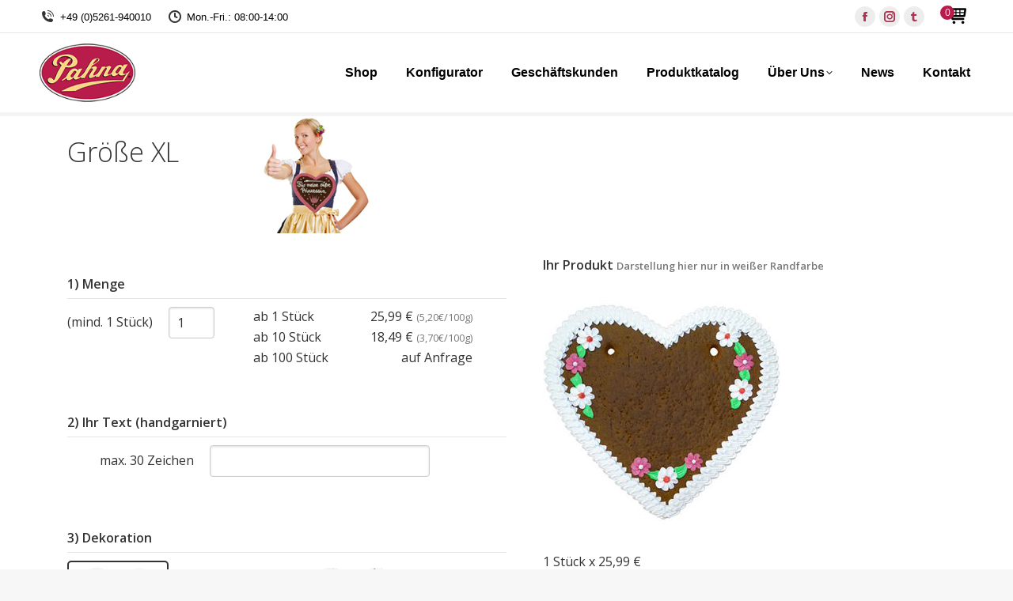

--- FILE ---
content_type: text/html; charset=UTF-8
request_url: https://www.pahna.de/lebkuchenherz-angebot/?produkt=xl&model=1
body_size: 21780
content:
<!DOCTYPE html>
<!--[if !(IE 6) | !(IE 7) | !(IE 8)  ]><!-->
<html lang="de" class="no-js">
<!--<![endif]-->
<head>

	<meta charset="UTF-8" />
		<meta name="viewport" content="width=device-width, initial-scale=1, maximum-scale=1, user-scalable=0">
	<link  as="font" href="/wp-content/themes/dt-the7/fonts/icomoon-the7-font/icomoon-the7-font.ttf?wi57p5" crossorigin="anonymous" />
<link rel="preload" as="image" href="/wp-content/uploads/2021/01/slider4.jpg" />
		<meta name="theme-color" content="#af3350"/>	<link rel="profile" href="http://gmpg.org/xfn/11" />
	<meta name='robots' content='index, follow, max-image-preview:large, max-snippet:-1, max-video-preview:-1' />
<script id="cookieyes" type="text/javascript" src="https://cdn-cookieyes.com/client_data/6d11af67a1a7dddadb191bb2/script.js"></script>
	<!-- This site is optimized with the Yoast SEO plugin v23.2 - https://yoast.com/wordpress/plugins/seo/ -->
	<title>Personalisierter Konfigurator - Pahna Lebkuchenherz Shop - Der Markt für Lebkuchenherzen</title>
	<meta name="description" content="Lebkuchenherzen individuell personalisiert gestalten und Freude verschenken. Ideal für Geburtstage, Firmenevents, Oktoberfest oder Hochzeiten" />
	<link rel="canonical" href="https://www.pahna.de/lebkuchenherz-angebot/" />
	<meta property="og:locale" content="de_DE" />
	<meta property="og:type" content="article" />
	<meta property="og:title" content="Personalisierter Konfigurator - Pahna Lebkuchenherz Shop - Der Markt für Lebkuchenherzen" />
	<meta property="og:description" content="Lebkuchenherzen individuell personalisiert gestalten und Freude verschenken. Ideal für Geburtstage, Firmenevents, Oktoberfest oder Hochzeiten" />
	<meta property="og:url" content="https://www.pahna.de/lebkuchenherz-angebot/" />
	<meta property="og:site_name" content="Pahna Lebkuchenherz Shop - Der Markt für Lebkuchenherzen" />
	<meta property="article:modified_time" content="2021-01-24T18:02:56+00:00" />
	<meta name="twitter:card" content="summary_large_image" />
	<script type="application/ld+json" class="yoast-schema-graph">{"@context":"https://schema.org","@graph":[{"@type":"WebPage","@id":"https://www.pahna.de/lebkuchenherz-angebot/","url":"https://www.pahna.de/lebkuchenherz-angebot/","name":"Personalisierter Konfigurator - Pahna Lebkuchenherz Shop - Der Markt für Lebkuchenherzen","isPartOf":{"@id":"https://www.pahna.de/#website"},"datePublished":"2021-01-21T10:06:06+00:00","dateModified":"2021-01-24T18:02:56+00:00","description":"Lebkuchenherzen individuell personalisiert gestalten und Freude verschenken. Ideal für Geburtstage, Firmenevents, Oktoberfest oder Hochzeiten","breadcrumb":{"@id":"https://www.pahna.de/lebkuchenherz-angebot/#breadcrumb"},"inLanguage":"de","potentialAction":[{"@type":"ReadAction","target":["https://www.pahna.de/lebkuchenherz-angebot/"]}]},{"@type":"BreadcrumbList","@id":"https://www.pahna.de/lebkuchenherz-angebot/#breadcrumb","itemListElement":[{"@type":"ListItem","position":1,"name":"Startseite","item":"https://www.pahna.de/"},{"@type":"ListItem","position":2,"name":"Konfigurator"}]},{"@type":"WebSite","@id":"https://www.pahna.de/#website","url":"https://www.pahna.de/","name":"Pahna Lebkuchenherz Shop - Der Markt für Lebkuchenherzen","description":"Lebkuchenmanufaktur seit 1920","potentialAction":[{"@type":"SearchAction","target":{"@type":"EntryPoint","urlTemplate":"https://www.pahna.de/?s={search_term_string}"},"query-input":"required name=search_term_string"}],"inLanguage":"de"}]}</script>
	<!-- / Yoast SEO plugin. -->


<link rel='dns-prefetch' href='//maxcdn.bootstrapcdn.com' />
<link rel="alternate" type="application/rss+xml" title="Pahna Lebkuchenherz Shop - Der Markt für Lebkuchenherzen &raquo; Feed" href="https://www.pahna.de/feed/" />
<link rel="alternate" type="application/rss+xml" title="Pahna Lebkuchenherz Shop - Der Markt für Lebkuchenherzen &raquo; Kommentar-Feed" href="https://www.pahna.de/comments/feed/" />
<link rel="alternate" title="oEmbed (JSON)" type="application/json+oembed" href="https://www.pahna.de/wp-json/oembed/1.0/embed?url=https%3A%2F%2Fwww.pahna.de%2Flebkuchenherz-angebot%2F" />
<link rel="alternate" title="oEmbed (XML)" type="text/xml+oembed" href="https://www.pahna.de/wp-json/oembed/1.0/embed?url=https%3A%2F%2Fwww.pahna.de%2Flebkuchenherz-angebot%2F&#038;format=xml" />
<style id='wp-img-auto-sizes-contain-inline-css' type='text/css'>
img:is([sizes=auto i],[sizes^="auto," i]){contain-intrinsic-size:3000px 1500px}
/*# sourceURL=wp-img-auto-sizes-contain-inline-css */
</style>
<link rel='stylesheet' id='formidable-css' href='https://www.pahna.de/wp-content/plugins/formidable/css/formidableforms.css?ver=7111140' type='text/css' media='all' />
<style id='classic-theme-styles-inline-css' type='text/css'>
/*! This file is auto-generated */
.wp-block-button__link{color:#fff;background-color:#32373c;border-radius:9999px;box-shadow:none;text-decoration:none;padding:calc(.667em + 2px) calc(1.333em + 2px);font-size:1.125em}.wp-block-file__button{background:#32373c;color:#fff;text-decoration:none}
/*# sourceURL=/wp-includes/css/classic-themes.min.css */
</style>
<link rel='stylesheet' id='contact-form-7-css' href='https://www.pahna.de/wp-content/plugins/contact-form-7/includes/css/styles.css?ver=5.9.6' type='text/css' media='all' />
<link rel='stylesheet' id='wpa-css-css' href='https://www.pahna.de/wp-content/plugins/honeypot/includes/css/wpa.css?ver=2.2.01' type='text/css' media='all' />
<style id='woocommerce-inline-inline-css' type='text/css'>
.woocommerce form .form-row .required { visibility: visible; }
/*# sourceURL=woocommerce-inline-inline-css */
</style>
<link rel='stylesheet' id='parent-style-css' href='https://www.pahna.de/wp-content/themes/dt-the7/style.css?ver=6.9' type='text/css' media='all' />
<link rel='stylesheet' id='child-theme-css-css' href='https://www.pahna.de/wp-content/themes/dt-the7-child/style.css?ver=6.9' type='text/css' media='all' />
<link rel='stylesheet' id='the7-font-css' href='https://www.pahna.de/wp-content/themes/dt-the7/fonts/icomoon-the7-font/icomoon-the7-font.min.css?ver=11.10.1.1' type='text/css' media='all' />
<link rel='stylesheet' id='fancybox-css' href='https://www.pahna.de/wp-content/plugins/easy-fancybox/fancybox/1.5.4/jquery.fancybox.min.css?ver=6.9' type='text/css' media='screen' />
<link rel='stylesheet' id='dt-main-css' href='https://www.pahna.de/wp-content/themes/dt-the7/css/main.min.css?ver=11.10.1.1' type='text/css' media='all' />
<link rel='stylesheet' id='the7-custom-scrollbar-css' href='https://www.pahna.de/wp-content/themes/dt-the7/lib/custom-scrollbar/custom-scrollbar.min.css?ver=11.10.1.1' type='text/css' media='all' />
<link rel='stylesheet' id='the7-wpbakery-css' href='https://www.pahna.de/wp-content/themes/dt-the7/css/wpbakery.min.css?ver=11.10.1.1' type='text/css' media='all' />
<link rel='stylesheet' id='the7-css-vars-css' href='https://www.pahna.de/wp-content/uploads/the7-css/css-vars.css?ver=34afd95d7f2f' type='text/css' media='all' />
<link rel='stylesheet' id='dt-custom-css' href='https://www.pahna.de/wp-content/uploads/the7-css/custom.css?ver=34afd95d7f2f' type='text/css' media='all' />
<link rel='stylesheet' id='wc-dt-custom-css' href='https://www.pahna.de/wp-content/uploads/the7-css/compatibility/wc-dt-custom.css?ver=34afd95d7f2f' type='text/css' media='all' />
<link rel='stylesheet' id='dt-media-css' href='https://www.pahna.de/wp-content/uploads/the7-css/media.css?ver=34afd95d7f2f' type='text/css' media='all' />
<link rel='stylesheet' id='the7-elements-css' href='https://www.pahna.de/wp-content/uploads/the7-css/post-type-dynamic.css?ver=34afd95d7f2f' type='text/css' media='all' />
<link rel='stylesheet' id='style-css' href='https://www.pahna.de/wp-content/themes/dt-the7-child/style.css?ver=11.10.1.1' type='text/css' media='all' />
<link rel='stylesheet' id='um_modal-css' href='https://www.pahna.de/wp-content/plugins/ultimate-member/assets/css/um-modal.min.css?ver=2.8.6' type='text/css' media='all' />
<link rel='stylesheet' id='um_ui-css' href='https://www.pahna.de/wp-content/plugins/ultimate-member/assets/libs/jquery-ui/jquery-ui.min.css?ver=1.13.2' type='text/css' media='all' />
<link rel='stylesheet' id='um_tipsy-css' href='https://www.pahna.de/wp-content/plugins/ultimate-member/assets/libs/tipsy/tipsy.min.css?ver=1.0.0a' type='text/css' media='all' />
<link rel='stylesheet' id='um_raty-css' href='https://www.pahna.de/wp-content/plugins/ultimate-member/assets/libs/raty/um-raty.min.css?ver=2.6.0' type='text/css' media='all' />
<link rel='stylesheet' id='select2-css' href='https://www.pahna.de/wp-content/plugins/ultimate-member/assets/libs/select2/select2.min.css?ver=4.0.13' type='text/css' media='all' />
<link rel='stylesheet' id='um_fileupload-css' href='https://www.pahna.de/wp-content/plugins/ultimate-member/assets/css/um-fileupload.min.css?ver=2.8.6' type='text/css' media='all' />
<link rel='stylesheet' id='um_confirm-css' href='https://www.pahna.de/wp-content/plugins/ultimate-member/assets/libs/um-confirm/um-confirm.min.css?ver=1.0' type='text/css' media='all' />
<link rel='stylesheet' id='um_datetime-css' href='https://www.pahna.de/wp-content/plugins/ultimate-member/assets/libs/pickadate/default.min.css?ver=3.6.2' type='text/css' media='all' />
<link rel='stylesheet' id='um_datetime_date-css' href='https://www.pahna.de/wp-content/plugins/ultimate-member/assets/libs/pickadate/default.date.min.css?ver=3.6.2' type='text/css' media='all' />
<link rel='stylesheet' id='um_datetime_time-css' href='https://www.pahna.de/wp-content/plugins/ultimate-member/assets/libs/pickadate/default.time.min.css?ver=3.6.2' type='text/css' media='all' />
<link rel='stylesheet' id='um_fonticons_ii-css' href='https://www.pahna.de/wp-content/plugins/ultimate-member/assets/libs/legacy/fonticons/fonticons-ii.min.css?ver=2.8.6' type='text/css' media='all' />
<link rel='stylesheet' id='um_fonticons_fa-css' href='https://www.pahna.de/wp-content/plugins/ultimate-member/assets/libs/legacy/fonticons/fonticons-fa.min.css?ver=2.8.6' type='text/css' media='all' />
<link rel='stylesheet' id='um_fontawesome-css' href='https://www.pahna.de/wp-content/plugins/ultimate-member/assets/css/um-fontawesome.min.css?ver=6.5.2' type='text/css' media='all' />
<link rel='stylesheet' id='um_common-css' href='https://www.pahna.de/wp-content/plugins/ultimate-member/assets/css/common.min.css?ver=2.8.6' type='text/css' media='all' />
<link rel='stylesheet' id='um_responsive-css' href='https://www.pahna.de/wp-content/plugins/ultimate-member/assets/css/um-responsive.min.css?ver=2.8.6' type='text/css' media='all' />
<link rel='stylesheet' id='um_styles-css' href='https://www.pahna.de/wp-content/plugins/ultimate-member/assets/css/um-styles.min.css?ver=2.8.6' type='text/css' media='all' />
<link rel='stylesheet' id='um_crop-css' href='https://www.pahna.de/wp-content/plugins/ultimate-member/assets/libs/cropper/cropper.min.css?ver=1.6.1' type='text/css' media='all' />
<link rel='stylesheet' id='um_profile-css' href='https://www.pahna.de/wp-content/plugins/ultimate-member/assets/css/um-profile.min.css?ver=2.8.6' type='text/css' media='all' />
<link rel='stylesheet' id='um_account-css' href='https://www.pahna.de/wp-content/plugins/ultimate-member/assets/css/um-account.min.css?ver=2.8.6' type='text/css' media='all' />
<link rel='stylesheet' id='um_misc-css' href='https://www.pahna.de/wp-content/plugins/ultimate-member/assets/css/um-misc.min.css?ver=2.8.6' type='text/css' media='all' />
<link rel='stylesheet' id='um_default_css-css' href='https://www.pahna.de/wp-content/plugins/ultimate-member/assets/css/um-old-default.min.css?ver=2.8.6' type='text/css' media='all' />
<link rel='stylesheet' id='font-awesome-css' href='https://maxcdn.bootstrapcdn.com/font-awesome/4.7.0/css/font-awesome.min.css?ver=4.7.0' type='text/css' media='all' />
<link rel='stylesheet' id='smart-sections-css' href='https://www.pahna.de/wp-content/plugins/visucom-smart-sections/assets/css/style.css?ver=1.6.0' type='text/css' media='all' />
<script type="text/javascript" src="https://www.pahna.de/wp-includes/js/jquery/jquery.min.js?ver=3.7.1" id="jquery-core-js"></script>
<script type="text/javascript" src="https://www.pahna.de/wp-includes/js/jquery/jquery-migrate.min.js?ver=3.4.1" id="jquery-migrate-js"></script>
<script type="text/javascript" src="https://www.pahna.de/wp-content/plugins/woocommerce/assets/js/jquery-blockui/jquery.blockUI.min.js?ver=2.7.0-wc.9.0.2" id="jquery-blockui-js" data-wp-strategy="defer"></script>
<script type="text/javascript" id="wc-add-to-cart-js-extra">
/* <![CDATA[ */
var wc_add_to_cart_params = {"ajax_url":"/wp-admin/admin-ajax.php","wc_ajax_url":"/?wc-ajax=%%endpoint%%","i18n_view_cart":"Warenkorb anzeigen","cart_url":"https://www.pahna.de/warenkorb/","is_cart":"","cart_redirect_after_add":"no"};
//# sourceURL=wc-add-to-cart-js-extra
/* ]]> */
</script>
<script type="text/javascript" src="https://www.pahna.de/wp-content/plugins/woocommerce/assets/js/frontend/add-to-cart.min.js?ver=9.0.2" id="wc-add-to-cart-js" data-wp-strategy="defer"></script>
<script type="text/javascript" src="https://www.pahna.de/wp-content/plugins/woocommerce/assets/js/js-cookie/js.cookie.min.js?ver=2.1.4-wc.9.0.2" id="js-cookie-js" defer="defer" data-wp-strategy="defer"></script>
<script type="text/javascript" id="woocommerce-js-extra">
/* <![CDATA[ */
var woocommerce_params = {"ajax_url":"/wp-admin/admin-ajax.php","wc_ajax_url":"/?wc-ajax=%%endpoint%%"};
//# sourceURL=woocommerce-js-extra
/* ]]> */
</script>
<script type="text/javascript" src="https://www.pahna.de/wp-content/plugins/woocommerce/assets/js/frontend/woocommerce.min.js?ver=9.0.2" id="woocommerce-js" defer="defer" data-wp-strategy="defer"></script>
<script type="text/javascript" src="https://www.pahna.de/wp-content/plugins/js_composer/assets/js/vendors/woocommerce-add-to-cart.js?ver=7.7.2" id="vc_woocommerce-add-to-cart-js-js"></script>
<script type="text/javascript" id="dt-above-fold-js-extra">
/* <![CDATA[ */
var dtLocal = {"themeUrl":"https://www.pahna.de/wp-content/themes/dt-the7","passText":"Um diesen gesch\u00fctzten Eintrag anzusehen, geben Sie bitte das Passwort ein:","moreButtonText":{"loading":"Lade...","loadMore":"Mehr laden"},"postID":"8810","ajaxurl":"https://www.pahna.de/wp-admin/admin-ajax.php","REST":{"baseUrl":"https://www.pahna.de/wp-json/the7/v1","endpoints":{"sendMail":"/send-mail"}},"contactMessages":{"required":"One or more fields have an error. Please check and try again.","terms":"Please accept the privacy policy.","fillTheCaptchaError":"Please, fill the captcha."},"captchaSiteKey":"","ajaxNonce":"c99ee202e7","pageData":{"type":"page","template":"page","layout":null},"themeSettings":{"smoothScroll":"off","lazyLoading":false,"desktopHeader":{"height":100},"ToggleCaptionEnabled":"disabled","ToggleCaption":"Navigation","floatingHeader":{"showAfter":94,"showMenu":true,"height":60,"logo":{"showLogo":true,"html":"\u003Cimg class=\" preload-me\" src=\"https://www.pahna.de/wp-content/uploads/2021/01/pahna_logo_neu_floating.png\" srcset=\"https://www.pahna.de/wp-content/uploads/2021/01/pahna_logo_neu_floating.png 66w, https://www.pahna.de/wp-content/uploads/2021/01/pahna_logo_floating@2x.png 132w\" width=\"66\" height=\"44\"   sizes=\"66px\" alt=\"Pahna Lebkuchenherz Shop - Der Markt f\u00fcr Lebkuchenherzen\" /\u003E","url":"https://www.pahna.de/"}},"topLine":{"floatingTopLine":{"logo":{"showLogo":false,"html":""}}},"mobileHeader":{"firstSwitchPoint":992,"secondSwitchPoint":778,"firstSwitchPointHeight":60,"secondSwitchPointHeight":60,"mobileToggleCaptionEnabled":"disabled","mobileToggleCaption":"Menu"},"stickyMobileHeaderFirstSwitch":{"logo":{"html":"\u003Cimg class=\" preload-me\" src=\"https://www.pahna.de/wp-content/uploads/2021/01/pahna_logo_neu.png\" srcset=\"https://www.pahna.de/wp-content/uploads/2021/01/pahna_logo_neu.png 151w, https://www.pahna.de/wp-content/uploads/2021/01/pahna_logo_neu@2x.png 301w\" width=\"151\" height=\"100\"   sizes=\"151px\" alt=\"Pahna Lebkuchenherz Shop - Der Markt f\u00fcr Lebkuchenherzen\" /\u003E"}},"stickyMobileHeaderSecondSwitch":{"logo":{"html":"\u003Cimg class=\" preload-me\" src=\"https://www.pahna.de/wp-content/uploads/2021/01/pahna_logo_floating@2x.png\" srcset=\"https://www.pahna.de/wp-content/uploads/2021/01/pahna_logo_floating@2x.png 132w, https://www.pahna.de/wp-content/uploads/2021/01/pahna_logo_neu@2x.png 301w\" width=\"132\" height=\"88\"   sizes=\"132px\" alt=\"Pahna Lebkuchenherz Shop - Der Markt f\u00fcr Lebkuchenherzen\" /\u003E"}},"sidebar":{"switchPoint":992},"boxedWidth":"1280px"},"VCMobileScreenWidth":"768","wcCartFragmentHash":"3f7b115bee0d3d50fb1957a547b04b1b"};
var dtShare = {"shareButtonText":{"facebook":"Share on Facebook","twitter":"Tweet","pinterest":"Pin it","linkedin":"Share on Linkedin","whatsapp":"Share on Whatsapp"},"overlayOpacity":"85"};
//# sourceURL=dt-above-fold-js-extra
/* ]]> */
</script>
<script type="text/javascript" src="https://www.pahna.de/wp-content/themes/dt-the7/js/above-the-fold.min.js?ver=11.10.1.1" id="dt-above-fold-js"></script>
<script type="text/javascript" src="https://www.pahna.de/wp-content/themes/dt-the7/js/compatibility/woocommerce/woocommerce.min.js?ver=11.10.1.1" id="dt-woocommerce-js"></script>
<script type="text/javascript" src="https://www.pahna.de/wp-content/plugins/ultimate-member/assets/js/um-gdpr.min.js?ver=2.8.6" id="um-gdpr-js"></script>
<script></script><link rel="https://api.w.org/" href="https://www.pahna.de/wp-json/" /><link rel="alternate" title="JSON" type="application/json" href="https://www.pahna.de/wp-json/wp/v2/pages/8810" /><link rel="EditURI" type="application/rsd+xml" title="RSD" href="https://www.pahna.de/xmlrpc.php?rsd" />

<link rel='shortlink' href='https://www.pahna.de/?p=8810' />
<!-- start Simple Custom CSS and JS -->
<style type="text/css">

.masthead .top-bar .mini-contacts {
    color: #000 !important;
}


</style>
<!-- end Simple Custom CSS and JS -->
<script>function gusta_fix_vc_full_width() { var elements=jQuery('[data-vc-full-width="true"], .mk-fullwidth-true');jQuery.each(elements,function(key,item){var el=jQuery(this);el.addClass('vc_hidden');var el_full=el.next('.vc_row-full-width');if(el_full.length||(el_full=el.parent().next('.vc_row-full-width')),el_full.length){var el_margin_left=parseInt(el.css('margin-left'),10),el_margin_right=parseInt(el.css('margin-right'),10),offset=0-el_full.offset().left-el_margin_left,width=jQuery(window).width();if(el.css({position:'relative',left:offset,'box-sizing':'border-box',width:jQuery(window).width()}),!el.data('vcStretchContent')){var padding=-1*offset;0>padding&&(padding=0);var paddingRight=width-padding-el_full.width()+el_margin_left+el_margin_right;0>paddingRight&&(paddingRight=0),el.css({'padding-left':padding+'px','padding-right':paddingRight+'px'})}el.attr('data-vc-full-width-init','true'),el.removeClass('vc_hidden'),jQuery(document).trigger('vc-full-width-row-single',{el:el,offset:offset,marginLeft:el_margin_left,marginRight:el_margin_right,elFull:el_full,width:width})}}),jQuery(document).trigger('vc-full-width-row',elements),jQuery(document).trigger('[data-mk-stretch-content="true"]', elements); jQuery('.owl-carousel').each(function(){ jQuery(this).trigger('refresh.owl.carousel'); }); } jQuery( '#gusta-header-container' ).on('load', function() { gusta_fix_vc_full_width(); });</script>		<style type="text/css">
			.um_request_name {
				display: none !important;
			}
		</style>
	<script>document.documentElement.className += " js";</script>
	<noscript><style>.woocommerce-product-gallery{ opacity: 1 !important; }</style></noscript>
	<meta name="generator" content="Powered by Slider Revolution 6.7.14 - responsive, Mobile-Friendly Slider Plugin for WordPress with comfortable drag and drop interface." />
<link rel="icon" href="https://www.pahna.de/wp-content/uploads/2021/01/favicon-16x16-1.png" type="image/png" sizes="16x16"/><link rel="icon" href="https://www.pahna.de/wp-content/uploads/2021/01/favicon-32x32-1.png" type="image/png" sizes="32x32"/><link rel="apple-touch-icon" href="https://www.pahna.de/wp-content/uploads/2021/01/apple-icon-60x60-1.png"><link rel="apple-touch-icon" sizes="76x76" href="https://www.pahna.de/wp-content/uploads/2021/01/apple-icon-76x76-1.png"><link rel="apple-touch-icon" sizes="120x120" href="https://www.pahna.de/wp-content/uploads/2021/01/apple-icon-120x120-1.png"><link rel="apple-touch-icon" sizes="152x152" href="https://www.pahna.de/wp-content/uploads/2021/01/apple-icon-152x152-1.png"><script>function setREVStartSize(e){
			//window.requestAnimationFrame(function() {
				window.RSIW = window.RSIW===undefined ? window.innerWidth : window.RSIW;
				window.RSIH = window.RSIH===undefined ? window.innerHeight : window.RSIH;
				try {
					var pw = document.getElementById(e.c).parentNode.offsetWidth,
						newh;
					pw = pw===0 || isNaN(pw) || (e.l=="fullwidth" || e.layout=="fullwidth") ? window.RSIW : pw;
					e.tabw = e.tabw===undefined ? 0 : parseInt(e.tabw);
					e.thumbw = e.thumbw===undefined ? 0 : parseInt(e.thumbw);
					e.tabh = e.tabh===undefined ? 0 : parseInt(e.tabh);
					e.thumbh = e.thumbh===undefined ? 0 : parseInt(e.thumbh);
					e.tabhide = e.tabhide===undefined ? 0 : parseInt(e.tabhide);
					e.thumbhide = e.thumbhide===undefined ? 0 : parseInt(e.thumbhide);
					e.mh = e.mh===undefined || e.mh=="" || e.mh==="auto" ? 0 : parseInt(e.mh,0);
					if(e.layout==="fullscreen" || e.l==="fullscreen")
						newh = Math.max(e.mh,window.RSIH);
					else{
						e.gw = Array.isArray(e.gw) ? e.gw : [e.gw];
						for (var i in e.rl) if (e.gw[i]===undefined || e.gw[i]===0) e.gw[i] = e.gw[i-1];
						e.gh = e.el===undefined || e.el==="" || (Array.isArray(e.el) && e.el.length==0)? e.gh : e.el;
						e.gh = Array.isArray(e.gh) ? e.gh : [e.gh];
						for (var i in e.rl) if (e.gh[i]===undefined || e.gh[i]===0) e.gh[i] = e.gh[i-1];
											
						var nl = new Array(e.rl.length),
							ix = 0,
							sl;
						e.tabw = e.tabhide>=pw ? 0 : e.tabw;
						e.thumbw = e.thumbhide>=pw ? 0 : e.thumbw;
						e.tabh = e.tabhide>=pw ? 0 : e.tabh;
						e.thumbh = e.thumbhide>=pw ? 0 : e.thumbh;
						for (var i in e.rl) nl[i] = e.rl[i]<window.RSIW ? 0 : e.rl[i];
						sl = nl[0];
						for (var i in nl) if (sl>nl[i] && nl[i]>0) { sl = nl[i]; ix=i;}
						var m = pw>(e.gw[ix]+e.tabw+e.thumbw) ? 1 : (pw-(e.tabw+e.thumbw)) / (e.gw[ix]);
						newh =  (e.gh[ix] * m) + (e.tabh + e.thumbh);
					}
					var el = document.getElementById(e.c);
					if (el!==null && el) el.style.height = newh+"px";
					el = document.getElementById(e.c+"_wrapper");
					if (el!==null && el) {
						el.style.height = newh+"px";
						el.style.display = "block";
					}
				} catch(e){
					console.log("Failure at Presize of Slider:" + e)
				}
			//});
		  };</script>
		<style type="text/css" id="wp-custom-css">
			.grecaptcha-badge { 
visibility: hidden; 
}
.vc_custom_1719634252627 {
    padding-left: 0px !important;
}
.vc_custom_1719634267178 {
    padding-right: 0px !important;
}
#main{
	padding: 3px !important;
}
.branding a img, .branding img {
    max-width: 80%;
    height: auto;
}
		</style>
		<noscript><style> .wpb_animate_when_almost_visible { opacity: 1; }</style></noscript>
<style id="gusta_inline_css">.wf-wrap { box-sizing: border-box !important; } .wf-wrap .gusta-section>.wf-wrap { padding: 0; margin: 0; } footer { display: none; } #section-9873 { display: block; }.gusta-section .wf-wrap { padding: 0 50px; width: 1300px; }</style>
<script src="https://secure.pahna.de/js/iframeResizer.min.js"></script>

<script src="https://secure.pahna.de/js/iframeResizer.min.js"></script>

<script type="text/javascript">
	jQuery(document).ready(function(){jQuery("iframe#angebot").iFrameResize(),jQuery(window).on("message",function(e){var o=e.originalEvent.data;console.log(o),"wk"==o.v1&&jQuery("#wk").css("display","inline-block"),"1"==o.show&&jQuery(window).scrollTop(0),"1"==o.change&&jQuery("#num_wk").text(o.wk_a),"scroll"==o&&jQuery(window).scrollTop(50)}),jQuery("#wk").hover(function(){document.getElementById("angebot").contentWindow.postMessage({hover:"1"},"https://secure.pahna.de")})});

jQuery('.ult_pricing_table').hover(function() {jQuery('.ult_pricing_table h5').show()})
</script>

<!-- Google tag (gtag.js) -->
<script async src="https://www.googletagmanager.com/gtag/js?id=AW-736472516"></script>
<script>
  window.dataLayer = window.dataLayer || [];
  function gtag(){dataLayer.push(arguments);}
  gtag('js', new Date());
  gtag('config', 'AW-736472516');
</script>

<style id='the7-custom-inline-css' type='text/css'>
/* open-sans-regular - latin */
@font-face {
  font-family: 'Open Sans P';
  font-style: normal;
  font-weight: 400;
  src: url('/wp-content/fonts/open-sans-v34-latin-regular.eot'); /* IE9 Compat Modes */
  src: local(''),
       url('/wp-content/fonts/open-sans-v34-latin-regular.eot?#iefix') format('embedded-opentype'), /* IE6-IE8 */
       url('/wp-content/fonts/open-sans-v34-latin-regular.woff2') format('woff2'), /* Super Modern Browsers */
       url('/wp-content/fonts/open-sans-v34-latin-regular.woff') format('woff'), /* Modern Browsers */
       url('/wp-content/fonts/open-sans-v34-latin-regular.ttf') format('truetype'), /* Safari, Android, iOS */
       url('/wp-content/fonts/open-sans-v34-latin-regular.svg#OpenSans') format('svg'); /* Legacy iOS */
}

/* open-sans-700 - latin */
@font-face {
  font-family: 'Open Sans P';
  font-style: normal;
  font-weight: 700;
  src: url('/wp-content/fonts/open-sans-v34-latin-700.eot'); /* IE9 Compat Modes */
  src: local(''),
       url('/wp-content/fonts/open-sans-v34-latin-700.eot?#iefix') format('embedded-opentype'), /* IE6-IE8 */
       url('/wp-content/fonts/open-sans-v34-latin-700.woff2') format('woff2'), /* Super Modern Browsers */
       url('/wp-content/fonts/open-sans-v34-latin-700.woff') format('woff'), /* Modern Browsers */
       url('/wp-content/fonts/open-sans-v34-latin-700.ttf') format('truetype'), /* Safari, Android, iOS */
       url('/wp-content/fonts/open-sans-v34-latin-700.svg#OpenSans') format('svg'); /* Legacy iOS */
}
/* roboto-regular - latin */
@font-face {
  font-family: 'Roboto';
  font-style: normal;
  font-weight: 400;
  src: url('/wp-content/fonts/roboto-v30-latin-regular.eot'); /* IE9 Compat Modes */
  src: local(''),
       url('/wp-content/fonts/roboto-v30-latin-regular.eot?#iefix') format('embedded-opentype'), /* IE6-IE8 */
       url('/wp-content/fonts/roboto-v30-latin-regular.woff2') format('woff2'), /* Super Modern Browsers */
       url('/wp-content/fonts/roboto-v30-latin-regular.woff') format('woff'), /* Modern Browsers */
       url('/wp-content/fonts/roboto-v30-latin-regular.ttf') format('truetype'), /* Safari, Android, iOS */
       url('/wp-content/fonts/roboto-v30-latin-regular.svg#Roboto') format('svg'); /* Legacy iOS */
}

/* roboto-700 - latin */
@font-face {
  font-family: 'Roboto';
  font-style: normal;
  font-weight: 700;
  src: url('/wp-content/fonts/roboto-v30-latin-700.eot'); /* IE9 Compat Modes */
  src: local(''),
       url('/wp-content/fonts/roboto-v30-latin-700.eot?#iefix') format('embedded-opentype'), /* IE6-IE8 */
       url('/wp-content/fonts/roboto-v30-latin-700.woff2') format('woff2'), /* Super Modern Browsers */
       url('/wp-content/fonts/roboto-v30-latin-700.woff') format('woff'), /* Modern Browsers */
       url('/wp-content/fonts/roboto-v30-latin-700.ttf') format('truetype'), /* Safari, Android, iOS */
       url('/wp-content/fonts/roboto-v30-latin-700.svg#Roboto') format('svg'); /* Legacy iOS */
}

body, html {
	font-family: "Open Sans P", Helvetica, Arial, Verdana, sans-serif;
	line-height:1.5;
}
.sub-nav .menu-item i.fa,
.sub-nav .menu-item i.fas,
.sub-nav .menu-item i.far,
.sub-nav .menu-item i.fab {
	text-align: center;
	width: 1.25em;
}
.ult_design_4 .ult_pricing_table {
	border:1px solid #ddd;
	border-top:5px solid #af3350 !important;
}
.ult_pricing_table:hover{box-shadow:0 0 15px 1px rgba(0,0,0,.5);transform:translateY(-10px);-webkit-transform:translateY(-10px);-moz-transform:translateY(-10px);-o-transform:translateY(-10px)}
.photoSlider .slider-post-inner{
text-shadow:none;
	
	text-align:center;
	background-color:rgb(250,250,250,0.5);
}
.photoSlider .slider-post-inner *{
text-shadow:none;
	color:#000;
	
}
.vc_cta3_content-container {
	width:100%
}
footer li {
	font-size:0.85em;
	line-height:1em;
}
.fancy-header {
	 
}
.fancy-header h1, .fancy-header h2, .fancy-header .fancy-subtitle{
	font-family:'Open Sans P', sans-serif;
	font-weight:200;
}
.fancy-header .fancy-subtitle {
	margin-top:20px;
}
.herzenspalte {
	padding-top:60px !important;
}
.herzenspalte h3 {
	font-size:22px;
}
.herzenspalte .ult_pricing_table_wrap {
	min-width:auto;
}
.herzenspalte .uebersicht {
	width:33%;
	padding:0 3px;
}
.herzenspalte .ult_pricing_heading {
        min-height:76px !important;
    }

@media only screen and (max-width : 600px) {
    .herzenspalte div.title {
        font-size:1.5em;
        text-align:left !important;
    }
    
    .head_hochzeit {
        background-image:url('https://www.pahna.de/wp-content/uploads/2019/02/hochzeit_np_600.jpg');
    }
    .head_geburtstag {
        background-image:url('https://www.pahna.de/wp-content/uploads/2019/02/geburtstag_np_600.jpg');
    }
     .head_firmenevents {
        background-image:url('https://www.pahna.de/wp-content/uploads/2019/02/firmenevents_np_600.jpg');
    }
}
.herzenspalte.nurzwei .uebersicht  {
    width:50% !important;
}

.herzenspalte {
    background-repeat:no-repeat;
    background-position:91% top;
    padding-top:60px;
    
    
}
.herzenspalte .aio-icon-img .img-icon{
    margin:0px auto;
}
.herzenspalte.gr1000 {
    background-image:url('https://www.pahna.de/wp-content/uploads/2019/02/groesse-1000-1.jpg?id=8273');
    
 }
 .herzenspalte.gr1000 .aio-icon-img .img-icon {
     max-width:60% !important;
 }
 .herzenspalte.gr0 .aio-icon-img .img-icon {
     max-width:70% !important;
 }
 .herzenspalte.gr100 .aio-icon-img .img-icon {
     max-width:95% !important;
 }
 .herzenspalte.gr10 .aio-icon-img .img-icon {
     max-width:70% !important;
 }
 .herzenspalte.gr20 .aio-icon-img .img-icon {
     max-width:80% !important;
 }
 .herzenspalte.gr30 .aio-icon-img .img-icon {
     max-width:90% !important;
 }
 .herzenspalte.gr40 .aio-icon-img .img-icon {
     max-width:95% !important;
 }
 .herzenspalte.gr60 .aio-icon-img .img-icon {
     max-width:70% !important;
 }
 .herzenspalte.gr70 .aio-icon-img .img-icon {
     max-width:85% !important;
 }
.herzenspalte.gr0 {
    background-image:url('https://www.pahna.de/wp-content/uploads/2019/02/groesse-0-1.jpg');
}
.herzenspalte.gr10 {
    background-image:url('https://www.pahna.de/wp-content/uploads/2019/02/groesse-10-1.jpg');
}
.herzenspalte.gr20 {
    background-image:url('https://www.pahna.de/wp-content/uploads/2019/02/groesse-20-1.jpg');
}
.herzenspalte.gr30 {
    background-image:url('https://www.pahna.de/wp-content/uploads/2019/02/groesse-30-1.jpg');
}
.herzenspalte.gr40 {
    background-image:url('https://www.pahna.de/wp-content/uploads/2019/02/groesse-40-1.jpg');
}
.herzenspalte.gr60 {
    background-image:url('https://www.pahna.de/wp-content/uploads/2019/02/groesse-60-1.jpg');
}
.herzenspalte.gr70 {
    background-image:url('https://www.pahna.de/wp-content/uploads/2019/02/groesse-70-1.jpg');
}
.herzenspalte.gr100 {
    background-image:url('https://www.pahna.de/wp-content/uploads/2019/02/groesse-100-1.jpg');
}
.herzenspalte .ult_pricing_table .ult_pricing_heading h3 {
    font-weight:normal;
    font-size:13px;
	line-height:17px;
	color:#777;
}
.herzauswahl header { 
    margin-bottom:2px; 
}

.herzauswahl h1.entry-title {
    display:none;
}

.herzauswahl .entry-content > .row {
    margin-bottom:0;
}

.herzauswahl a.ult_price_action_button {
    display:block;
    float:left;
    width:30%;
    margin-left:1%;
    background:none !important;
}
.herzauswahl .sixinarow a.ult_price_action_button {
    width:15%;
}
.herzauswahl .sixinarow.marge  {
    
    
}
.herzauswahl .twoinarow a.ult_price_action_button {
    margin-left:14%;
}
.herzauswahl h1.entry-title, .noheader h1.entry-title {
    display:none;
}
.herzauswahl .entry-header {
    margin-top:30px;
}
.herzauswahl .aio-icon-img {
    padding:0 10px;
}

aside .widget_shopping_cart .buttons a.checkout{display:none;}
.ult_design_4 .ult_pricing_table {
    border:1px solid #ddd;
}

.menu-primary-navigation .indicator {
    right:12px;
}
.aio-icon-img .img-icon, .aio-icon-img {
    width:auto !important;
}
#wk {
	z-index:10000;
	font-size:12px;
	margin-top:4px;
	line-height:17px;
}

#startfbild .vc_column-inner {
	padding: 0 !important;
	text-align:center;
	line-height:0;
}

#startfbild .wpb_content_element {
	margin: 0 !important;
	
}

.start_no_link {
	border:1px solid #ddd;
	border-top: 5px solid #af3350;
}
.start_no_link .vc-hoverbox-block {
	background-size:100%;
	background-repeat:no-repeat;
}
.start_no_link h2 {
	font-size:18px;
	border-top: 2px solid #ddd;
	margin-top:250px;
}
.start_no_link .vc-hoverbox-block-inner {
	padding:0;
}
.wf-container {
	line-height:1;
	font-size:15px;
}
</style>
<style id="wpforms-css-vars-root">
				:root {
					--wpforms-field-border-radius: 3px;
--wpforms-field-border-style: solid;
--wpforms-field-border-size: 1px;
--wpforms-field-background-color: #ffffff;
--wpforms-field-border-color: rgba( 0, 0, 0, 0.25 );
--wpforms-field-border-color-spare: rgba( 0, 0, 0, 0.25 );
--wpforms-field-text-color: rgba( 0, 0, 0, 0.7 );
--wpforms-field-menu-color: #ffffff;
--wpforms-label-color: rgba( 0, 0, 0, 0.85 );
--wpforms-label-sublabel-color: rgba( 0, 0, 0, 0.55 );
--wpforms-label-error-color: #d63637;
--wpforms-button-border-radius: 3px;
--wpforms-button-border-style: none;
--wpforms-button-border-size: 1px;
--wpforms-button-background-color: #066aab;
--wpforms-button-border-color: #066aab;
--wpforms-button-text-color: #ffffff;
--wpforms-page-break-color: #066aab;
--wpforms-background-image: none;
--wpforms-background-position: center center;
--wpforms-background-repeat: no-repeat;
--wpforms-background-size: cover;
--wpforms-background-width: 100px;
--wpforms-background-height: 100px;
--wpforms-background-color: rgba( 0, 0, 0, 0 );
--wpforms-background-url: none;
--wpforms-container-padding: 0px;
--wpforms-container-border-style: none;
--wpforms-container-border-width: 1px;
--wpforms-container-border-color: #000000;
--wpforms-container-border-radius: 3px;
--wpforms-field-size-input-height: 43px;
--wpforms-field-size-input-spacing: 15px;
--wpforms-field-size-font-size: 16px;
--wpforms-field-size-line-height: 19px;
--wpforms-field-size-padding-h: 14px;
--wpforms-field-size-checkbox-size: 16px;
--wpforms-field-size-sublabel-spacing: 5px;
--wpforms-field-size-icon-size: 1;
--wpforms-label-size-font-size: 16px;
--wpforms-label-size-line-height: 19px;
--wpforms-label-size-sublabel-font-size: 14px;
--wpforms-label-size-sublabel-line-height: 17px;
--wpforms-button-size-font-size: 17px;
--wpforms-button-size-height: 41px;
--wpforms-button-size-padding-h: 15px;
--wpforms-button-size-margin-top: 10px;
--wpforms-container-shadow-size-box-shadow: none;

				}
			</style><meta name="google-site-verification" content="2V3B6SsxaAGbKglKiW58kdQis3ezj9qMNqueSJKpZy4" />
<style id='wp-block-group-inline-css' type='text/css'>
.wp-block-group{box-sizing:border-box}:where(.wp-block-group.wp-block-group-is-layout-constrained){position:relative}
/*# sourceURL=https://www.pahna.de/wp-includes/blocks/group/style.min.css */
</style>
<style id='wp-block-group-theme-inline-css' type='text/css'>
:where(.wp-block-group.has-background){padding:1.25em 2.375em}
/*# sourceURL=https://www.pahna.de/wp-includes/blocks/group/theme.min.css */
</style>
<link rel='stylesheet' id='wc-blocks-style-css' href='https://www.pahna.de/wp-content/plugins/woocommerce/assets/client/blocks/wc-blocks.css?ver=wc-9.0.2' type='text/css' media='all' />
<style id='global-styles-inline-css' type='text/css'>
:root{--wp--preset--aspect-ratio--square: 1;--wp--preset--aspect-ratio--4-3: 4/3;--wp--preset--aspect-ratio--3-4: 3/4;--wp--preset--aspect-ratio--3-2: 3/2;--wp--preset--aspect-ratio--2-3: 2/3;--wp--preset--aspect-ratio--16-9: 16/9;--wp--preset--aspect-ratio--9-16: 9/16;--wp--preset--color--black: #000000;--wp--preset--color--cyan-bluish-gray: #abb8c3;--wp--preset--color--white: #FFF;--wp--preset--color--pale-pink: #f78da7;--wp--preset--color--vivid-red: #cf2e2e;--wp--preset--color--luminous-vivid-orange: #ff6900;--wp--preset--color--luminous-vivid-amber: #fcb900;--wp--preset--color--light-green-cyan: #7bdcb5;--wp--preset--color--vivid-green-cyan: #00d084;--wp--preset--color--pale-cyan-blue: #8ed1fc;--wp--preset--color--vivid-cyan-blue: #0693e3;--wp--preset--color--vivid-purple: #9b51e0;--wp--preset--color--accent: #af3350;--wp--preset--color--dark-gray: #111;--wp--preset--color--light-gray: #767676;--wp--preset--gradient--vivid-cyan-blue-to-vivid-purple: linear-gradient(135deg,rgb(6,147,227) 0%,rgb(155,81,224) 100%);--wp--preset--gradient--light-green-cyan-to-vivid-green-cyan: linear-gradient(135deg,rgb(122,220,180) 0%,rgb(0,208,130) 100%);--wp--preset--gradient--luminous-vivid-amber-to-luminous-vivid-orange: linear-gradient(135deg,rgb(252,185,0) 0%,rgb(255,105,0) 100%);--wp--preset--gradient--luminous-vivid-orange-to-vivid-red: linear-gradient(135deg,rgb(255,105,0) 0%,rgb(207,46,46) 100%);--wp--preset--gradient--very-light-gray-to-cyan-bluish-gray: linear-gradient(135deg,rgb(238,238,238) 0%,rgb(169,184,195) 100%);--wp--preset--gradient--cool-to-warm-spectrum: linear-gradient(135deg,rgb(74,234,220) 0%,rgb(151,120,209) 20%,rgb(207,42,186) 40%,rgb(238,44,130) 60%,rgb(251,105,98) 80%,rgb(254,248,76) 100%);--wp--preset--gradient--blush-light-purple: linear-gradient(135deg,rgb(255,206,236) 0%,rgb(152,150,240) 100%);--wp--preset--gradient--blush-bordeaux: linear-gradient(135deg,rgb(254,205,165) 0%,rgb(254,45,45) 50%,rgb(107,0,62) 100%);--wp--preset--gradient--luminous-dusk: linear-gradient(135deg,rgb(255,203,112) 0%,rgb(199,81,192) 50%,rgb(65,88,208) 100%);--wp--preset--gradient--pale-ocean: linear-gradient(135deg,rgb(255,245,203) 0%,rgb(182,227,212) 50%,rgb(51,167,181) 100%);--wp--preset--gradient--electric-grass: linear-gradient(135deg,rgb(202,248,128) 0%,rgb(113,206,126) 100%);--wp--preset--gradient--midnight: linear-gradient(135deg,rgb(2,3,129) 0%,rgb(40,116,252) 100%);--wp--preset--font-size--small: 13px;--wp--preset--font-size--medium: 20px;--wp--preset--font-size--large: 36px;--wp--preset--font-size--x-large: 42px;--wp--preset--spacing--20: 0.44rem;--wp--preset--spacing--30: 0.67rem;--wp--preset--spacing--40: 1rem;--wp--preset--spacing--50: 1.5rem;--wp--preset--spacing--60: 2.25rem;--wp--preset--spacing--70: 3.38rem;--wp--preset--spacing--80: 5.06rem;--wp--preset--shadow--natural: 6px 6px 9px rgba(0, 0, 0, 0.2);--wp--preset--shadow--deep: 12px 12px 50px rgba(0, 0, 0, 0.4);--wp--preset--shadow--sharp: 6px 6px 0px rgba(0, 0, 0, 0.2);--wp--preset--shadow--outlined: 6px 6px 0px -3px rgb(255, 255, 255), 6px 6px rgb(0, 0, 0);--wp--preset--shadow--crisp: 6px 6px 0px rgb(0, 0, 0);}:where(.is-layout-flex){gap: 0.5em;}:where(.is-layout-grid){gap: 0.5em;}body .is-layout-flex{display: flex;}.is-layout-flex{flex-wrap: wrap;align-items: center;}.is-layout-flex > :is(*, div){margin: 0;}body .is-layout-grid{display: grid;}.is-layout-grid > :is(*, div){margin: 0;}:where(.wp-block-columns.is-layout-flex){gap: 2em;}:where(.wp-block-columns.is-layout-grid){gap: 2em;}:where(.wp-block-post-template.is-layout-flex){gap: 1.25em;}:where(.wp-block-post-template.is-layout-grid){gap: 1.25em;}.has-black-color{color: var(--wp--preset--color--black) !important;}.has-cyan-bluish-gray-color{color: var(--wp--preset--color--cyan-bluish-gray) !important;}.has-white-color{color: var(--wp--preset--color--white) !important;}.has-pale-pink-color{color: var(--wp--preset--color--pale-pink) !important;}.has-vivid-red-color{color: var(--wp--preset--color--vivid-red) !important;}.has-luminous-vivid-orange-color{color: var(--wp--preset--color--luminous-vivid-orange) !important;}.has-luminous-vivid-amber-color{color: var(--wp--preset--color--luminous-vivid-amber) !important;}.has-light-green-cyan-color{color: var(--wp--preset--color--light-green-cyan) !important;}.has-vivid-green-cyan-color{color: var(--wp--preset--color--vivid-green-cyan) !important;}.has-pale-cyan-blue-color{color: var(--wp--preset--color--pale-cyan-blue) !important;}.has-vivid-cyan-blue-color{color: var(--wp--preset--color--vivid-cyan-blue) !important;}.has-vivid-purple-color{color: var(--wp--preset--color--vivid-purple) !important;}.has-black-background-color{background-color: var(--wp--preset--color--black) !important;}.has-cyan-bluish-gray-background-color{background-color: var(--wp--preset--color--cyan-bluish-gray) !important;}.has-white-background-color{background-color: var(--wp--preset--color--white) !important;}.has-pale-pink-background-color{background-color: var(--wp--preset--color--pale-pink) !important;}.has-vivid-red-background-color{background-color: var(--wp--preset--color--vivid-red) !important;}.has-luminous-vivid-orange-background-color{background-color: var(--wp--preset--color--luminous-vivid-orange) !important;}.has-luminous-vivid-amber-background-color{background-color: var(--wp--preset--color--luminous-vivid-amber) !important;}.has-light-green-cyan-background-color{background-color: var(--wp--preset--color--light-green-cyan) !important;}.has-vivid-green-cyan-background-color{background-color: var(--wp--preset--color--vivid-green-cyan) !important;}.has-pale-cyan-blue-background-color{background-color: var(--wp--preset--color--pale-cyan-blue) !important;}.has-vivid-cyan-blue-background-color{background-color: var(--wp--preset--color--vivid-cyan-blue) !important;}.has-vivid-purple-background-color{background-color: var(--wp--preset--color--vivid-purple) !important;}.has-black-border-color{border-color: var(--wp--preset--color--black) !important;}.has-cyan-bluish-gray-border-color{border-color: var(--wp--preset--color--cyan-bluish-gray) !important;}.has-white-border-color{border-color: var(--wp--preset--color--white) !important;}.has-pale-pink-border-color{border-color: var(--wp--preset--color--pale-pink) !important;}.has-vivid-red-border-color{border-color: var(--wp--preset--color--vivid-red) !important;}.has-luminous-vivid-orange-border-color{border-color: var(--wp--preset--color--luminous-vivid-orange) !important;}.has-luminous-vivid-amber-border-color{border-color: var(--wp--preset--color--luminous-vivid-amber) !important;}.has-light-green-cyan-border-color{border-color: var(--wp--preset--color--light-green-cyan) !important;}.has-vivid-green-cyan-border-color{border-color: var(--wp--preset--color--vivid-green-cyan) !important;}.has-pale-cyan-blue-border-color{border-color: var(--wp--preset--color--pale-cyan-blue) !important;}.has-vivid-cyan-blue-border-color{border-color: var(--wp--preset--color--vivid-cyan-blue) !important;}.has-vivid-purple-border-color{border-color: var(--wp--preset--color--vivid-purple) !important;}.has-vivid-cyan-blue-to-vivid-purple-gradient-background{background: var(--wp--preset--gradient--vivid-cyan-blue-to-vivid-purple) !important;}.has-light-green-cyan-to-vivid-green-cyan-gradient-background{background: var(--wp--preset--gradient--light-green-cyan-to-vivid-green-cyan) !important;}.has-luminous-vivid-amber-to-luminous-vivid-orange-gradient-background{background: var(--wp--preset--gradient--luminous-vivid-amber-to-luminous-vivid-orange) !important;}.has-luminous-vivid-orange-to-vivid-red-gradient-background{background: var(--wp--preset--gradient--luminous-vivid-orange-to-vivid-red) !important;}.has-very-light-gray-to-cyan-bluish-gray-gradient-background{background: var(--wp--preset--gradient--very-light-gray-to-cyan-bluish-gray) !important;}.has-cool-to-warm-spectrum-gradient-background{background: var(--wp--preset--gradient--cool-to-warm-spectrum) !important;}.has-blush-light-purple-gradient-background{background: var(--wp--preset--gradient--blush-light-purple) !important;}.has-blush-bordeaux-gradient-background{background: var(--wp--preset--gradient--blush-bordeaux) !important;}.has-luminous-dusk-gradient-background{background: var(--wp--preset--gradient--luminous-dusk) !important;}.has-pale-ocean-gradient-background{background: var(--wp--preset--gradient--pale-ocean) !important;}.has-electric-grass-gradient-background{background: var(--wp--preset--gradient--electric-grass) !important;}.has-midnight-gradient-background{background: var(--wp--preset--gradient--midnight) !important;}.has-small-font-size{font-size: var(--wp--preset--font-size--small) !important;}.has-medium-font-size{font-size: var(--wp--preset--font-size--medium) !important;}.has-large-font-size{font-size: var(--wp--preset--font-size--large) !important;}.has-x-large-font-size{font-size: var(--wp--preset--font-size--x-large) !important;}
/*# sourceURL=global-styles-inline-css */
</style>
<link rel='stylesheet' id='ti-widget-css-google-css' href='https://www.pahna.de/wp-content/uploads/trustindex-google-widget.css?ver=1748856061' type='text/css' media='all' />
<link rel='stylesheet' id='js_composer_front-css' href='https://www.pahna.de/wp-content/plugins/js_composer/assets/css/js_composer.min.css?ver=7.7.2' type='text/css' media='all' />
<link rel='stylesheet' id='rs-plugin-settings-css' href='//www.pahna.de/wp-content/plugins/revslider/sr6/assets/css/rs6.css?ver=6.7.14' type='text/css' media='all' />
<style id='rs-plugin-settings-inline-css' type='text/css'>
#rs-demo-id {}
/*# sourceURL=rs-plugin-settings-inline-css */
</style>
</head>
<body class="wp-singular page-template page-template-iframe page-template-iframe-php page page-id-8810 wp-embed-responsive wp-theme-dt-the7 wp-child-theme-dt-the7-child theme-dt-the7 the7-core-ver-2.7.7 woocommerce-no-js dt-responsive-on right-mobile-menu-close-icon ouside-menu-close-icon mobile-hamburger-close-bg-enable mobile-hamburger-close-bg-hover-enable  fade-medium-mobile-menu-close-icon fade-medium-menu-close-icon srcset-enabled btn-flat custom-btn-color custom-btn-hover-color outline-element-decoration phantom-sticky phantom-line-decoration phantom-custom-logo-on floating-top-bar sticky-mobile-header top-header first-switch-logo-center first-switch-menu-right second-switch-logo-center second-switch-menu-right right-mobile-menu layzr-loading-on popup-message-style the7-ver-11.10.1.1 wpb-js-composer js-comp-ver-7.7.2 vc_responsive">
<!-- The7 11.10.1.1 -->

<div id="page" >
	<a class="skip-link screen-reader-text" href="#content">Zum Inhalt springen</a>

<div class="masthead inline-header right widgets full-height line-decoration line-mobile-header-decoration small-mobile-menu-icon dt-parent-menu-clickable show-sub-menu-on-hover show-mobile-logo"  role="banner">

	<div class="top-bar full-width-line top-bar-line-hide">
	<div class="top-bar-bg" ></div>
	<div class="left-widgets mini-widgets"><span class="mini-contacts phone show-on-desktop in-top-bar-left in-menu-second-switch"><i class="fa-fw icomoon-the7-font-the7-phone-06"></i>+49 (0)5261-940010</span><span class="mini-contacts multipurpose_1 show-on-desktop near-logo-first-switch in-menu-second-switch"><i class="fa-fw icomoon-the7-font-the7-clock-01"></i>Mon.-Fri.: 08:00-14:00</span></div><div class="right-widgets mini-widgets"><div class="soc-ico show-on-desktop in-top-bar-right in-menu-second-switch custom-bg disabled-border border-off hover-accent-bg hover-disabled-border  hover-border-off"><a title="Facebook page opens in new window" href="https://www.facebook.com/pahna1920/" target="_blank" class="facebook"><span class="soc-font-icon"></span><span class="screen-reader-text">Facebook page opens in new window</span></a><a title="Instagram page opens in new window" href="https://www.instagram.com/pahna_lebkuchenherz/" target="_blank" class="instagram"><span class="soc-font-icon"></span><span class="screen-reader-text">Instagram page opens in new window</span></a><a title="Tumblr page opens in new window" href="https://www.tiktok.com/@pahna_lebkuchenherz" target="_blank" class="tumbler"><span class="soc-font-icon"></span><span class="screen-reader-text">Tumblr page opens in new window</span></a></div></div>	<div id="wk" style="float:right; display: block; width:42px; height:32px; margin-left:20px; background:#fff url('../angebot/bilder/shopping-cart.png') center top no-repeat">
						 <a  href="https://secure.pahna.de/warenkorb.php" style="display:block;"  title="zum Warenkorb">
							<span id="num_wk" style="background-color: #b71c4b; width: 18px; height: 18px; display: inline-block; text-align: center; color: #fff; border-radius: 9px;">0</span>
							</a>
						</div>
</div>

	<header class="header-bar">

		<div class="branding">
	<div id="site-title" class="assistive-text">Pahna Lebkuchenherz Shop &#8211; Der Markt für Lebkuchenherzen</div>
	<div id="site-description" class="assistive-text">Lebkuchenmanufaktur seit 1920</div>
	<a class="" href="https://www.pahna.de/"><img class=" preload-me" src="https://www.pahna.de/wp-content/uploads/2021/01/pahna_logo_neu.png" srcset="https://www.pahna.de/wp-content/uploads/2021/01/pahna_logo_neu.png 151w, https://www.pahna.de/wp-content/uploads/2021/01/pahna_logo_neu@2x.png 301w" width="151" height="100"   sizes="151px" alt="Pahna Lebkuchenherz Shop - Der Markt für Lebkuchenherzen" /><img class="mobile-logo preload-me" src="https://www.pahna.de/wp-content/uploads/2021/01/pahna_logo_floating@2x.png" srcset="https://www.pahna.de/wp-content/uploads/2021/01/pahna_logo_floating@2x.png 132w, https://www.pahna.de/wp-content/uploads/2021/01/pahna_logo_neu@2x.png 301w" width="132" height="88"   sizes="132px" alt="Pahna Lebkuchenherz Shop - Der Markt für Lebkuchenherzen" /></a></div>

		<ul id="primary-menu" class="main-nav underline-decoration l-to-r-line level-arrows-on outside-item-remove-margin"><li class="menu-item menu-item-type-post_type menu-item-object-page menu-item-home menu-item-9901 first depth-0"><a href='https://www.pahna.de/' data-level='1'><span class="menu-item-text"><span class="menu-text">Shop</span></span></a></li> <li class="menu-item menu-item-type-custom menu-item-object-custom menu-item-9913 depth-0"><a href='https://www.pahna.de/Jetzt-gestalten/' data-level='1'><span class="menu-item-text"><span class="menu-text">Konfigurator</span></span></a></li> <li class="menu-item menu-item-type-post_type menu-item-object-page menu-item-9900 depth-0"><a href='https://www.pahna.de/herzauswahl-firmenevents/' data-level='1'><span class="menu-item-text"><span class="menu-text">Geschäftskunden</span></span></a></li> <li class="menu-item menu-item-type-post_type menu-item-object-page menu-item-9895 depth-0"><a href='https://www.pahna.de/lebkuchenherzen-katalog/' data-level='1'><span class="menu-item-text"><span class="menu-text">Produktkatalog</span></span></a></li> <li class="menu-item menu-item-type-custom menu-item-object-custom menu-item-has-children menu-item-9899 has-children depth-0"><a href='#' data-level='1'><span class="menu-item-text"><span class="menu-text">Über Uns</span></span></a><ul class="sub-nav hover-style-bg level-arrows-on"><li class="menu-item menu-item-type-post_type menu-item-object-page menu-item-9898 first depth-1"><a href='https://www.pahna.de/geschichte/' data-level='2'><span class="menu-item-text"><span class="menu-text">Chronik und Wandlung zur Lebkuchenherzen-Manufaktur</span></span></a></li> <li class="menu-item menu-item-type-post_type menu-item-object-page menu-item-9896 depth-1"><a href='https://www.pahna.de/lebkuchenherzen-qualitaet/' data-level='2'><span class="menu-item-text"><span class="menu-text">Qualität</span></span></a></li> <li class="menu-item menu-item-type-post_type menu-item-object-page menu-item-9897 depth-1"><a href='https://www.pahna.de/referenzen/' data-level='2'><span class="menu-item-text"><span class="menu-text">Referenzen</span></span></a></li> </ul></li> <li class="menu-item menu-item-type-post_type menu-item-object-page menu-item-9894 depth-0"><a href='https://www.pahna.de/lebkuchenherzen-blog/' data-level='1'><span class="menu-item-text"><span class="menu-text">News</span></span></a></li> <li class="menu-item menu-item-type-post_type menu-item-object-page menu-item-9893 last depth-0"><a href='https://www.pahna.de/kontakt/' data-level='1'><span class="menu-item-text"><span class="menu-text">Kontakt</span></span></a></li> </ul>
		
	</header>

</div>

<div role="navigation" class="dt-mobile-header mobile-menu-show-divider">
	<div class="mywk">
	.
</div>
	<div class="dt-close-mobile-menu-icon"><div class="close-line-wrap"><span class="close-line"></span><span class="close-line"></span><span class="close-line"></span></div></div>	<ul id="mobile-menu" class="mobile-main-nav">
		<li class="menu-item menu-item-type-post_type menu-item-object-page menu-item-home menu-item-9901 first depth-0"><a href='https://www.pahna.de/' data-level='1'><span class="menu-item-text"><span class="menu-text">Shop</span></span></a></li> <li class="menu-item menu-item-type-custom menu-item-object-custom menu-item-9913 depth-0"><a href='https://www.pahna.de/Jetzt-gestalten/' data-level='1'><span class="menu-item-text"><span class="menu-text">Konfigurator</span></span></a></li> <li class="menu-item menu-item-type-post_type menu-item-object-page menu-item-9900 depth-0"><a href='https://www.pahna.de/herzauswahl-firmenevents/' data-level='1'><span class="menu-item-text"><span class="menu-text">Geschäftskunden</span></span></a></li> <li class="menu-item menu-item-type-post_type menu-item-object-page menu-item-9895 depth-0"><a href='https://www.pahna.de/lebkuchenherzen-katalog/' data-level='1'><span class="menu-item-text"><span class="menu-text">Produktkatalog</span></span></a></li> <li class="menu-item menu-item-type-custom menu-item-object-custom menu-item-has-children menu-item-9899 has-children depth-0"><a href='#' data-level='1'><span class="menu-item-text"><span class="menu-text">Über Uns</span></span></a><ul class="sub-nav hover-style-bg level-arrows-on"><li class="menu-item menu-item-type-post_type menu-item-object-page menu-item-9898 first depth-1"><a href='https://www.pahna.de/geschichte/' data-level='2'><span class="menu-item-text"><span class="menu-text">Chronik und Wandlung zur Lebkuchenherzen-Manufaktur</span></span></a></li> <li class="menu-item menu-item-type-post_type menu-item-object-page menu-item-9896 depth-1"><a href='https://www.pahna.de/lebkuchenherzen-qualitaet/' data-level='2'><span class="menu-item-text"><span class="menu-text">Qualität</span></span></a></li> <li class="menu-item menu-item-type-post_type menu-item-object-page menu-item-9897 depth-1"><a href='https://www.pahna.de/referenzen/' data-level='2'><span class="menu-item-text"><span class="menu-text">Referenzen</span></span></a></li> </ul></li> <li class="menu-item menu-item-type-post_type menu-item-object-page menu-item-9894 depth-0"><a href='https://www.pahna.de/lebkuchenherzen-blog/' data-level='1'><span class="menu-item-text"><span class="menu-text">News</span></span></a></li> <li class="menu-item menu-item-type-post_type menu-item-object-page menu-item-9893 last depth-0"><a href='https://www.pahna.de/kontakt/' data-level='1'><span class="menu-item-text"><span class="menu-text">Kontakt</span></span></a></li> 	</ul>
	<div class='mobile-mini-widgets-in-menu'></div>
</div>



<div id="main" class="sidebar-none sidebar-divider-vertical">

	
	<div class="main-gradient"></div>
	<div class="wf-wrap">
	<div class="wf-container-main">

	


	<div id="content" class="content" role="main">

		
																										
						<iframe  frameborder="0" scrolling="no" id="angebot" name="angebot" style="width:100%; height:1385px; border:0;"  src="https://secure.pahna.de/index.php?produkt=xl&model=1&cat=&id=&show=&anfrage=&vorlage=&service="></iframe>			
		

	</div><!-- #content -->

	


			</div><!-- .wf-container -->
		</div><!-- .wf-wrap -->

	
	</div><!-- #main -->

	


	<!-- !Footer -->
	<footer id="footer" class="footer solid-bg footer-outline-decoration">

		
			<div class="wf-wrap">
				<div class="wf-container-footer">
					<div class="wf-container">
						<section id="nav_menu-3" class="widget widget_nav_menu wf-cell wf-1-3"><div class="widget-title">Pahna im Netz</div><div class="menu-pahna-im-netz-container"><ul id="menu-pahna-im-netz" class="menu"><li id="menu-item-58" class="menu-item menu-item-type-custom menu-item-object-custom menu-item-home menu-item-58"><a href="https://www.pahna.de">pahna.de</a></li>
<li id="menu-item-59" class="menu-item menu-item-type-custom menu-item-object-custom menu-item-59"><a href="https://oktoberfestherz.de">oktoberfestherz.de</a></li>
<li id="menu-item-60" class="menu-item menu-item-type-custom menu-item-object-custom menu-item-60"><a href="https://lebkuchenherz.de">lebkuchenherz.de</a></li>
<li id="menu-item-61" class="menu-item menu-item-type-custom menu-item-object-custom menu-item-61"><a href="https://de-de.facebook.com/pahna1920/">Facebook</a></li>
<li id="menu-item-62" class="menu-item menu-item-type-custom menu-item-object-custom menu-item-62"><a href="https://www.instagram.com/pahna_lebkuchenherz/">Instagram</a></li>
<li id="menu-item-9624" class="menu-item menu-item-type-custom menu-item-object-custom menu-item-9624"><a href="https://www.tiktok.com/@pahna_lebkuchenherz">TikTok</a></li>
</ul></div></section><section id="block-3" class="widget widget_block wf-cell wf-1-3"><div class="widget-title">Viele zufriedene Kunden</div><div class="wp-widget-group__inner-blocks">
<div class="wp-block-group"><div class="wp-block-group__inner-container is-layout-constrained wp-block-group-is-layout-constrained"><p><pre class="ti-widget"><div class="ti-widget ti-no-profile-img ti-goog" data-no-translation="true" data-layout-id="5" data-set-id="drop-shadow" data-pid="" data-language="de" data-version="2" data-review-target-width="275" data-review-text-mode="readmore" data-pager-autoplay-timeout="6" > <div class="ti-widget-container ti-col-4"> <div class="ti-footer source-Google"> <div class="ti-rating-text"> <strong class="ti-rating ti-rating-large"> GUT </strong> </div> <span class="ti-stars star-lg"> <span class="ti-star f"></span><span class="ti-star f"></span><span class="ti-star f"></span><span class="ti-star f"></span><span class="ti-star h"></span> </span> <div class="ti-rating-text"> <span class="nowrap">Basierend auf <strong>42 Bewertungen</strong></span> </div> <div class="ti-large-logo"> <div class="ti-v-center"> <img decoding="async" class="ti-logo-fb" src="https://cdn.trustindex.io/assets/platform/Google/logo.svg" width="150" height="25" loading="lazy" alt="Google" width="150" height="25" /> </div> </div> </div> <div class="ti-reviews-container"> <div class="ti-controls"> <div class="ti-next" aria-label="Nächste Bewertung" role="button"></div> <div class="ti-prev" aria-label="Vorherige Bewertung" role="button"></div> </div> <div class="ti-reviews-container-wrapper">  <div data-empty="0" class="ti-review-item source-Google ti-image-layout-thumbnail" data-id="cfcd208495d565ef66e7dff9f98764da" > <div class="ti-inner"> <div class="ti-review-header"> <div class="ti-profile-img"> <img decoding="async" src="https://lh3.googleusercontent.com/a-/ALV-UjXHjix8l4nDFUBikBkwSanMxruWMgqQTTcJ9ItWx_fNMrdBduSB=s120-c-rp-mo-br100" srcset="https://lh3.googleusercontent.com/a-/ALV-UjXHjix8l4nDFUBikBkwSanMxruWMgqQTTcJ9ItWx_fNMrdBduSB=s120-c-rp-mo-br100 2x" alt="Philipp B" loading="lazy" /> </div> <div class="ti-profile-details"> <div class="ti-name"> Philipp B </div> <div class="ti-date">2025-05-12</div> </div> </div> <span class="ti-stars"><span class="ti-star f"></span><span class="ti-star f"></span><span class="ti-star f"></span><span class="ti-star f"></span><span class="ti-star f"></span><span class="ti-verified-review ti-verified-platform"><span class="ti-verified-tooltip">Trustindex überprüft, ob die Originalquelle der Bewertung Google ist.</span></span></span> <div class="ti-review-text-container ti-review-content"><!-- R-CONTENT -->Wir haben kurzfristig 14 Lebkuchenherzen bei Pahna bestellt und sind rundum begeistert. Das Team hat all unsere Wünsche in beeindruckender Geschwindigkeit umgesetzt – von der individuellen Gestaltung bis zur pünktlichen Lieferung lief alles reibungslos. Besonders hervorzuheben ist die freundliche Kommunikation sowie kompetente Beratung. Qualität, Service und Ausführung sind top – wir bestellen jederzeit gerne wieder. Vielen Dank!<!-- R-CONTENT --></div> <span class="ti-read-more" data-container=".ti-review-content" data-collapse-text="Ausblenden" data-open-text="Weiterlesen" ></span> </div> </div>  <div data-empty="0" class="ti-review-item source-Google ti-image-layout-thumbnail" data-id="cfcd208495d565ef66e7dff9f98764da" > <div class="ti-inner"> <div class="ti-review-header"> <div class="ti-profile-img"> <img decoding="async" src="https://lh3.googleusercontent.com/a/ACg8ocI76T0YAsm2T6STaNQzi_e72X6aBAxvIEJDPxIWQcLEKhpfJQ=s120-c-rp-mo-br100" srcset="https://lh3.googleusercontent.com/a/ACg8ocI76T0YAsm2T6STaNQzi_e72X6aBAxvIEJDPxIWQcLEKhpfJQ=s120-c-rp-mo-br100 2x" alt="Gesa Thomsen" loading="lazy" /> </div> <div class="ti-profile-details"> <div class="ti-name"> Gesa Thomsen </div> <div class="ti-date">2025-03-24</div> </div> </div> <span class="ti-stars"><span class="ti-star f"></span><span class="ti-star f"></span><span class="ti-star f"></span><span class="ti-star f"></span><span class="ti-star f"></span><span class="ti-verified-review ti-verified-platform"><span class="ti-verified-tooltip">Trustindex überprüft, ob die Originalquelle der Bewertung Google ist.</span></span></span> <div class="ti-review-text-container ti-review-content"><!-- R-CONTENT -->Das Herz ist wunderschön und unsere Tochter hat sich riesig gefreut. Herzlichen Dank.<!-- R-CONTENT --></div> <span class="ti-read-more" data-container=".ti-review-content" data-collapse-text="Ausblenden" data-open-text="Weiterlesen" ></span> </div> </div>  <div data-empty="0" class="ti-review-item source-Google ti-image-layout-thumbnail" data-id="cfcd208495d565ef66e7dff9f98764da" > <div class="ti-inner"> <div class="ti-review-header"> <div class="ti-profile-img"> <img decoding="async" src="https://lh3.googleusercontent.com/a/ACg8ocKZ4RXYgPTJecMTFuOiTO0SOoA9A25C6Tlpbc7ahUJuARIssg=s120-c-rp-mo-br100" srcset="https://lh3.googleusercontent.com/a/ACg8ocKZ4RXYgPTJecMTFuOiTO0SOoA9A25C6Tlpbc7ahUJuARIssg=s120-c-rp-mo-br100 2x" alt="Fabian Goehler" loading="lazy" /> </div> <div class="ti-profile-details"> <div class="ti-name"> Fabian Goehler </div> <div class="ti-date">2025-03-21</div> </div> </div> <span class="ti-stars"><span class="ti-star f"></span><span class="ti-star f"></span><span class="ti-star f"></span><span class="ti-star f"></span><span class="ti-star f"></span><span class="ti-verified-review ti-verified-platform"><span class="ti-verified-tooltip">Trustindex überprüft, ob die Originalquelle der Bewertung Google ist.</span></span></span> <div class="ti-review-text-container ti-review-content"><!-- R-CONTENT -->Wirklich ein sensationelles Herz. Mit Liebe & Verstand beschriftet und bestens verpackt. Ein Geschenk das einfach Freude macht<!-- R-CONTENT --></div> <span class="ti-read-more" data-container=".ti-review-content" data-collapse-text="Ausblenden" data-open-text="Weiterlesen" ></span> </div> </div>  <div data-empty="0" class="ti-review-item source-Google ti-image-layout-thumbnail" data-id="cfcd208495d565ef66e7dff9f98764da" > <div class="ti-inner"> <div class="ti-review-header"> <div class="ti-profile-img"> <img decoding="async" src="https://lh3.googleusercontent.com/a-/ALV-UjVniZsKPzmGx3G5MtfuXCQHKxGgzdG9soL7dQPquFCtrY58i71p8w=s120-c-rp-mo-ba3-br100" srcset="https://lh3.googleusercontent.com/a-/ALV-UjVniZsKPzmGx3G5MtfuXCQHKxGgzdG9soL7dQPquFCtrY58i71p8w=s120-c-rp-mo-ba3-br100 2x" alt="Rebecca B" loading="lazy" /> </div> <div class="ti-profile-details"> <div class="ti-name"> Rebecca B </div> <div class="ti-date">2025-03-14</div> </div> </div> <span class="ti-stars"><span class="ti-star f"></span><span class="ti-star f"></span><span class="ti-star f"></span><span class="ti-star f"></span><span class="ti-star f"></span><span class="ti-verified-review ti-verified-platform"><span class="ti-verified-tooltip">Trustindex überprüft, ob die Originalquelle der Bewertung Google ist.</span></span></span> <div class="ti-review-text-container ti-review-content"><!-- R-CONTENT -->Super schöne Lebkuchenherzen und schnelle Lieferung! Tolle, individualisierbare Geschenkidee :)<!-- R-CONTENT --></div> <span class="ti-read-more" data-container=".ti-review-content" data-collapse-text="Ausblenden" data-open-text="Weiterlesen" ></span> </div> </div>  <div data-empty="0" class="ti-review-item source-Google ti-image-layout-thumbnail" data-id="cfcd208495d565ef66e7dff9f98764da" > <div class="ti-inner"> <div class="ti-review-header"> <div class="ti-profile-img"> <img decoding="async" src="https://lh3.googleusercontent.com/a/ACg8ocKFnzAbbyT0CGnt3MGMJrfciKDqPNNluoccqRM07Qfby93GcQ=s120-c-rp-mo-br100" srcset="https://lh3.googleusercontent.com/a/ACg8ocKFnzAbbyT0CGnt3MGMJrfciKDqPNNluoccqRM07Qfby93GcQ=s120-c-rp-mo-br100 2x" alt="Susanne Feldermann" loading="lazy" /> </div> <div class="ti-profile-details"> <div class="ti-name"> Susanne Feldermann </div> <div class="ti-date">2025-02-14</div> </div> </div> <span class="ti-stars"><span class="ti-star f"></span><span class="ti-star f"></span><span class="ti-star f"></span><span class="ti-star f"></span><span class="ti-star f"></span><span class="ti-verified-review ti-verified-platform"><span class="ti-verified-tooltip">Trustindex überprüft, ob die Originalquelle der Bewertung Google ist.</span></span></span> <div class="ti-review-text-container ti-review-content"><!-- R-CONTENT -->Ein toller Service, sofortiger Kontakt, und das Ergebnis: einfach toll....und eine superschnelle Lieferung, DANKE SEHR ANS TEAM👍🫶👍<!-- R-CONTENT --></div> <span class="ti-read-more" data-container=".ti-review-content" data-collapse-text="Ausblenden" data-open-text="Weiterlesen" ></span> </div> </div>  <div data-empty="0" class="ti-review-item source-Google ti-image-layout-thumbnail" data-id="cfcd208495d565ef66e7dff9f98764da" > <div class="ti-inner"> <div class="ti-review-header"> <div class="ti-profile-img"> <img decoding="async" src="https://lh3.googleusercontent.com/a/ACg8ocLbUiAyK8kSygUY7_b8MjWqVZdtqpzMTgwURttSDSmXAXEsJw=s120-c-rp-mo-br100" srcset="https://lh3.googleusercontent.com/a/ACg8ocLbUiAyK8kSygUY7_b8MjWqVZdtqpzMTgwURttSDSmXAXEsJw=s120-c-rp-mo-br100 2x" alt="Abdullah" loading="lazy" /> </div> <div class="ti-profile-details"> <div class="ti-name"> Abdullah </div> <div class="ti-date">2025-01-29</div> </div> </div> <span class="ti-stars"><span class="ti-star f"></span><span class="ti-star f"></span><span class="ti-star f"></span><span class="ti-star f"></span><span class="ti-star f"></span><span class="ti-verified-review ti-verified-platform"><span class="ti-verified-tooltip">Trustindex überprüft, ob die Originalquelle der Bewertung Google ist.</span></span></span> <div class="ti-review-text-container ti-review-content"><!-- R-CONTENT -->Kunden Wunsch zu 100 Prozent wahr genommen , ich hatte ein Lebkuchen für meinen cheff bestellt und als Wunsch andere Muster bzw. Formen gewünscht ,
Dies wurde ohne zusätzliche Kosten erfüllt .
Hammer<!-- R-CONTENT --></div> <span class="ti-read-more" data-container=".ti-review-content" data-collapse-text="Ausblenden" data-open-text="Weiterlesen" ></span> </div> </div>  <div data-empty="0" class="ti-review-item source-Google ti-image-layout-thumbnail" data-id="cfcd208495d565ef66e7dff9f98764da" > <div class="ti-inner"> <div class="ti-review-header"> <div class="ti-profile-img"> <img decoding="async" src="https://lh3.googleusercontent.com/a/ACg8ocKLNWSnjCUSR_VuhMijbwR-rJYHuDE2BS3vO_haermrsdzd=s120-c-rp-mo-br100" srcset="https://lh3.googleusercontent.com/a/ACg8ocKLNWSnjCUSR_VuhMijbwR-rJYHuDE2BS3vO_haermrsdzd=s120-c-rp-mo-br100 2x" alt="Brigitte Dietrich" loading="lazy" /> </div> <div class="ti-profile-details"> <div class="ti-name"> Brigitte Dietrich </div> <div class="ti-date">2024-10-08</div> </div> </div> <span class="ti-stars"><span class="ti-star f"></span><span class="ti-star f"></span><span class="ti-star f"></span><span class="ti-star f"></span><span class="ti-star f"></span><span class="ti-verified-review ti-verified-platform"><span class="ti-verified-tooltip">Trustindex überprüft, ob die Originalquelle der Bewertung Google ist.</span></span></span> <div class="ti-review-text-container ti-review-content"><!-- R-CONTENT -->Schönes Lebkuchenherz! Schnell geliefert und alles ist wie gewünscht.
Vielen Dank!<!-- R-CONTENT --></div> <span class="ti-read-more" data-container=".ti-review-content" data-collapse-text="Ausblenden" data-open-text="Weiterlesen" ></span> </div> </div>  </div> <div class="ti-controls-line"> <div class="dot"></div> </div>  </div> </div> </div> </pre></p>
</div></div>
</div></section><section id="nav_menu-2" class="widget widget_nav_menu wf-cell wf-1-3"><div class="widget-title">Informationen</div><div class="menu-informationen-container"><ul id="menu-informationen" class="menu"><li id="menu-item-249" class="menu-item menu-item-type-post_type menu-item-object-page menu-item-home menu-item-249"><a href="https://www.pahna.de/">Startseite</a></li>
<li id="menu-item-302" class="menu-item menu-item-type-post_type menu-item-object-page menu-item-302"><a href="https://www.pahna.de/kontakt/">Kontakt</a></li>
<li id="menu-item-250" class="menu-item menu-item-type-post_type menu-item-object-page menu-item-privacy-policy menu-item-250"><a rel="privacy-policy" href="https://www.pahna.de/datenschutzerklaerung/">Datenschutzerklärung</a></li>
<li id="menu-item-251" class="menu-item menu-item-type-post_type menu-item-object-page menu-item-251"><a href="https://www.pahna.de/widerrufsbelehrung/">Widerrufsbelehrung</a></li>
<li id="menu-item-252" class="menu-item menu-item-type-post_type menu-item-object-page menu-item-252"><a href="https://www.pahna.de/impressum/">Impressum</a></li>
<li id="menu-item-253" class="menu-item menu-item-type-post_type menu-item-object-page menu-item-253"><a href="https://www.pahna.de/agb/">AGB</a></li>
</ul></div></section><section id="media_image-2" class="widget widget_media_image wf-cell wf-1-3"><div class="widget-title">Zahlungsarten</div><img width="220" height="121" src="https://www.pahna.de/wp-content/uploads/2021/01/pay_ico.png" class="image wp-image-63  attachment-full size-full" alt="" style="max-width: 100%; height: auto;" decoding="async" loading="lazy" /></section>					</div><!-- .wf-container -->
				</div><!-- .wf-container-footer -->
			</div><!-- .wf-wrap -->

			
<!-- !Bottom-bar -->
<div id="bottom-bar" class="logo-left" role="contentinfo">
    <div class="wf-wrap">
        <div class="wf-container-bottom">

			
            <div class="wf-float-right">

				<div class="bottom-text-block"><p>©pahna 2026</p>
</div>
            </div>

        </div><!-- .wf-container-bottom -->
    </div><!-- .wf-wrap -->
</div><!-- #bottom-bar -->
	</footer><!-- #footer -->

<a href="#" class="scroll-top"><svg version="1.1" id="Layer_1" xmlns="http://www.w3.org/2000/svg" xmlns:xlink="http://www.w3.org/1999/xlink" x="0px" y="0px"
	 viewBox="0 0 16 16" style="enable-background:new 0 0 16 16;" xml:space="preserve">
<path d="M11.7,6.3l-3-3C8.5,3.1,8.3,3,8,3c0,0,0,0,0,0C7.7,3,7.5,3.1,7.3,3.3l-3,3c-0.4,0.4-0.4,1,0,1.4c0.4,0.4,1,0.4,1.4,0L7,6.4
	V12c0,0.6,0.4,1,1,1s1-0.4,1-1V6.4l1.3,1.3c0.4,0.4,1,0.4,1.4,0C11.9,7.5,12,7.3,12,7S11.9,6.5,11.7,6.3z"/>
</svg><span class="screen-reader-text">Go to Top</span></a>

</div><!-- #page -->


		<script>
			window.RS_MODULES = window.RS_MODULES || {};
			window.RS_MODULES.modules = window.RS_MODULES.modules || {};
			window.RS_MODULES.waiting = window.RS_MODULES.waiting || [];
			window.RS_MODULES.defered = true;
			window.RS_MODULES.moduleWaiting = window.RS_MODULES.moduleWaiting || {};
			window.RS_MODULES.type = 'compiled';
		</script>
		
<div id="um_upload_single" style="display:none;"></div>

<div id="um_view_photo" style="display:none;">
	<a href="javascript:void(0);" data-action="um_remove_modal" class="um-modal-close" aria-label="Modale Ansicht des Bildes schließen">
		<i class="um-faicon-times"></i>
	</a>

	<div class="um-modal-body photo">
		<div class="um-modal-photo"></div>
	</div>
</div>
<script type="speculationrules">
{"prefetch":[{"source":"document","where":{"and":[{"href_matches":"/*"},{"not":{"href_matches":["/wp-*.php","/wp-admin/*","/wp-content/uploads/*","/wp-content/*","/wp-content/plugins/*","/wp-content/themes/dt-the7-child/*","/wp-content/themes/dt-the7/*","/*\\?(.+)"]}},{"not":{"selector_matches":"a[rel~=\"nofollow\"]"}},{"not":{"selector_matches":".no-prefetch, .no-prefetch a"}}]},"eagerness":"conservative"}]}
</script>
<div id="gusta-footer" role="contentInfo" itemscope="itemscope" itemtype="https://schema.org/WPFooter"><!-- footer-section -->
				<div class="section gusta-section footer-section gusta-show-section section-footer  section-align-none" id="section-9873"><div class="wf-wrap"><div class="vc_row wpb_row vc_row-fluid"><div class="wpb_column vc_column_container vc_col-sm-12"><div class="vc_column-inner"><div class="wpb_wrapper"><div class="templatera_shortcode"><style type="text/css" data-type="vc_shortcodes-custom-css">.vc_custom_1722936350804{padding-bottom: 30px !important;background-color: #b81c4b !important;}.vc_custom_1720812954201{margin-bottom: 0px !important;padding-top: 20px !important;}.vc_custom_1722937771634{margin-top: 0px !important;margin-right: 0px !important;margin-bottom: 0px !important;margin-left: 0px !important;padding-top: 0px !important;padding-right: 0px !important;padding-bottom: 0px !important;padding-left: 0px !important;}.vc_custom_1722591494240{margin-top: 0px !important;margin-right: 0px !important;margin-bottom: 0px !important;margin-left: 0px !important;padding-top: 0px !important;padding-right: 0px !important;padding-bottom: 0px !important;padding-left: 0px !important;}.vc_custom_1722937917770{padding-top: 0px !important;padding-right: 0px !important;padding-bottom: 0px !important;padding-left: 0px !important;}.vc_custom_1722937781817{padding-top: 0px !important;padding-right: 0px !important;padding-bottom: 0px !important;padding-left: 0px !important;}.vc_custom_1722938523250{padding-top: 0px !important;padding-right: 0px !important;padding-bottom: 0px !important;padding-left: 0px !important;}.vc_custom_1724080957115{margin-bottom: 0px !important;}.vc_custom_1724080970089{margin-bottom: 0px !important;padding-top: 0px !important;padding-right: 0px !important;padding-bottom: 0px !important;padding-left: 0px !important;background-position: center !important;background-repeat: no-repeat !important;background-size: cover !important;}.vc_custom_1724080978362{margin-bottom: 0px !important;background-position: center !important;background-repeat: no-repeat !important;background-size: cover !important;}.vc_custom_1722591525080{padding-top: 0px !important;padding-right: 0px !important;padding-bottom: 0px !important;padding-left: 0px !important;}.vc_custom_1722591506280{padding-top: 0px !important;padding-right: 0px !important;padding-bottom: 0px !important;padding-left: 0px !important;}.vc_custom_1722591537600{padding-top: 0px !important;padding-right: 0px !important;padding-bottom: 0px !important;padding-left: 0px !important;}.vc_custom_1724081006387{margin-bottom: 0px !important;padding-top: 0px !important;padding-right: 0px !important;padding-bottom: 0px !important;padding-left: 0px !important;background-position: center !important;background-repeat: no-repeat !important;background-size: cover !important;}.vc_custom_1724081014713{margin-bottom: 0px !important;padding-top: 0px !important;padding-right: 0px !important;padding-left: 0px !important;background-position: center !important;background-repeat: no-repeat !important;background-size: cover !important;}.vc_custom_1724081023921{margin-bottom: 0px !important;padding-top: 0px !important;padding-right: 0px !important;padding-bottom: 0px !important;padding-left: 0px !important;background-position: center !important;background-repeat: no-repeat !important;background-size: cover !important;}</style><div data-vc-full-width="true" data-vc-full-width-init="false" class="vc_row wpb_row vc_row-fluid vc_custom_1722936350804 vc_row-has-fill"><div class="wpb_column vc_column_container vc_col-sm-4"><div class="vc_column-inner"><div class="wpb_wrapper"><div id="ultimate-heading-3045696e52ce3fcd8" class="uvc-heading ult-adjust-bottom-margin ultimate-heading-3045696e52ce3fcd8 uvc-5481 " data-hspacer="no_spacer"  data-halign="left" style="text-align:left"><div class="uvc-heading-spacer no_spacer" style="top"></div><div class="uvc-main-heading ult-responsive"  data-ultimate-target='.uvc-heading.ultimate-heading-3045696e52ce3fcd8 h2'  data-responsive-json-new='{"font-size":"desktop:18px;","line-height":"desktop:30px;"}' ><h2 style="font-weight:bold;color:#ffffff;margin-top:20px;">Kontakt</h2></div><div class="uvc-sub-heading ult-responsive"  data-ultimate-target='.uvc-heading.ultimate-heading-3045696e52ce3fcd8 .uvc-sub-heading '  data-responsive-json-new='{"font-size":"desktop:16px;","line-height":"desktop:25px;"}'  style="font-weight:normal;color:#ffffff;margin-bottom:20px;">
<p class="has-white-color has-text-color has-link-color wp-elements-674b398b1756f96829a678843a952609">+49 (0)5261-940010</p>
<p class="has-white-color has-text-color has-link-color wp-elements-33a94634f0475c854d4df1d109d721ac">service@pahna.de</p>
<p class="has-white-color has-text-color has-link-color wp-elements-c0a7141f7d64a99966c07ec6368cada4">Mo.-Fr.: 08:00-14:00Uhr</p>
</div></div><div id="ultimate-heading-4796696e52ce3fd28" class="uvc-heading ult-adjust-bottom-margin ultimate-heading-4796696e52ce3fd28 uvc-5080 " data-hspacer="no_spacer"  data-halign="left" style="text-align:left"><div class="uvc-heading-spacer no_spacer" style="top"></div><div class="uvc-main-heading ult-responsive"  data-ultimate-target='.uvc-heading.ultimate-heading-4796696e52ce3fd28 h2'  data-responsive-json-new='{"font-size":"desktop:18px;","line-height":"desktop:30px;"}' ><h2 style="font-weight:bold;color:#ffffff;margin-top:50px;">Hilfe</h2></div><div class="uvc-sub-heading ult-responsive"  data-ultimate-target='.uvc-heading.ultimate-heading-4796696e52ce3fd28 .uvc-sub-heading '  data-responsive-json-new='{"font-size":"desktop:16px;","line-height":"desktop:25px;"}'  style="font-weight:normal;color:#ffffff;margin-top:10px;">
<p class="has-white-color has-text-color has-link-color wp-elements-9499df424c5cd737d05053b84d57cc80"><span style="color: #ffffff; text-decoration: none;"><a style="color: #ffffff; text-decoration: none;" href="https://www.pahna.de/lebkuchenherzen-blog/"><span style="text-decoration: none;">News</span></a></span></p>
<span style="color: #ffffff;"><a style="color: #ffffff; text-decoration: none;" href="https://www.pahna.de/lieferhinweise/">Lieferhinweise</a></span>
<p class="has-white-color has-text-color has-link-color wp-elements-96d13bfe262bd60a77f94854e7d3846e"><span style="color: #ffffff; text-decoration: none;"><a style="color: #ffffff; text-decoration: none;" href="https://www.pahna.de/datenschutzerklaerung/">Datenschutzerklårung</a></span></p>
<p class="has-white-color has-text-color has-link-color wp-elements-565e91752e17248731c930fcfb50d6b7"><span style="color: #ffffff; text-decoration: none;"><a style="color: #ffffff; text-decoration: none;" href="https://www.pahna.de/widerrufsbelehrung/">Widerrufsbelehrung</a></span></p>
<p class="has-white-color has-text-color has-link-color wp-elements-7877855c277156e2929e65927f819e9f"><span style="color: #ffffff; text-decoration: none;"><a style="color: #ffffff; text-decoration: none;" href="http://pahna.de/agb/">AGB</a></span></p>
<p class="has-white-color has-text-color has-link-color wp-elements-7757961e8e4b8a144cc1658d6ac429c9"><span style="color: #ffffff;"><a style="color: #ffffff; text-decoration: none;" href="https://www.pahna.de/impressum/"><span style="color: #ffffff; text-decoration: none;">Impressu</span>m</a></span></p>
</div></div></div></div></div><div class="wpb_column vc_column_container vc_col-sm-4"><div class="vc_column-inner"><div class="wpb_wrapper"><div id="ultimate-heading-2211696e52ce3fe62" class="uvc-heading ult-adjust-bottom-margin ultimate-heading-2211696e52ce3fe62 uvc-9957 " data-hspacer="no_spacer"  data-halign="left" style="text-align:left"><div class="uvc-heading-spacer no_spacer" style="top"></div><div class="uvc-main-heading ult-responsive"  data-ultimate-target='.uvc-heading.ultimate-heading-2211696e52ce3fe62 h2'  data-responsive-json-new='{"font-size":"desktop:18px;","line-height":""}' ><h2 style="font-weight:bold;color:#ffffff;margin-top:20px;">Viele zufriedene Kunden</h2></div></div>
	<div class="wpb_text_column wpb_content_element  vc_custom_1720812954201" >
		<div class="wpb_wrapper">
			<pre class="ti-widget"><div class="ti-widget ti-no-profile-img ti-goog" data-no-translation="true" data-layout-id="5" data-set-id="drop-shadow" data-pid="" data-language="de" data-version="2" data-review-target-width="275" data-review-text-mode="readmore" data-pager-autoplay-timeout="6" > <div class="ti-widget-container ti-col-4"> <div class="ti-footer source-Google"> <div class="ti-rating-text"> <strong class="ti-rating ti-rating-large"> GUT </strong> </div> <span class="ti-stars star-lg"> <span class="ti-star f"></span><span class="ti-star f"></span><span class="ti-star f"></span><span class="ti-star f"></span><span class="ti-star h"></span> </span> <div class="ti-rating-text"> <span class="nowrap">Basierend auf <strong>42 Bewertungen</strong></span> </div> <div class="ti-large-logo"> <div class="ti-v-center"> <img class="ti-logo-fb" src="https://cdn.trustindex.io/assets/platform/Google/logo.svg" width="150" height="25" loading="lazy" alt="Google" width="150" height="25" /> </div> </div> </div> <div class="ti-reviews-container"> <div class="ti-controls"> <div class="ti-next" aria-label="Nächste Bewertung" role="button"></div> <div class="ti-prev" aria-label="Vorherige Bewertung" role="button"></div> </div> <div class="ti-reviews-container-wrapper">  <div data-empty="0" class="ti-review-item source-Google ti-image-layout-thumbnail" data-id="cfcd208495d565ef66e7dff9f98764da" > <div class="ti-inner"> <div class="ti-review-header"> <div class="ti-profile-img"> <img src="https://lh3.googleusercontent.com/a-/ALV-UjXHjix8l4nDFUBikBkwSanMxruWMgqQTTcJ9ItWx_fNMrdBduSB=s120-c-rp-mo-br100" srcset="https://lh3.googleusercontent.com/a-/ALV-UjXHjix8l4nDFUBikBkwSanMxruWMgqQTTcJ9ItWx_fNMrdBduSB=s120-c-rp-mo-br100 2x" alt="Philipp B" loading="lazy" /> </div> <div class="ti-profile-details"> <div class="ti-name"> Philipp B </div> <div class="ti-date">2025-05-12</div> </div> </div> <span class="ti-stars"><span class="ti-star f"></span><span class="ti-star f"></span><span class="ti-star f"></span><span class="ti-star f"></span><span class="ti-star f"></span><span class="ti-verified-review ti-verified-platform"><span class="ti-verified-tooltip">Trustindex überprüft, ob die Originalquelle der Bewertung Google ist.</span></span></span> <div class="ti-review-text-container ti-review-content"><!-- R-CONTENT -->Wir haben kurzfristig 14 Lebkuchenherzen bei Pahna bestellt und sind rundum begeistert. Das Team hat all unsere Wünsche in beeindruckender Geschwindigkeit umgesetzt – von der individuellen Gestaltung bis zur pünktlichen Lieferung lief alles reibungslos. Besonders hervorzuheben ist die freundliche Kommunikation sowie kompetente Beratung. Qualität, Service und Ausführung sind top – wir bestellen jederzeit gerne wieder. Vielen Dank!<!-- R-CONTENT --></div> <span class="ti-read-more" data-container=".ti-review-content" data-collapse-text="Ausblenden" data-open-text="Weiterlesen" ></span> </div> </div>  <div data-empty="0" class="ti-review-item source-Google ti-image-layout-thumbnail" data-id="cfcd208495d565ef66e7dff9f98764da" > <div class="ti-inner"> <div class="ti-review-header"> <div class="ti-profile-img"> <img src="https://lh3.googleusercontent.com/a/ACg8ocI76T0YAsm2T6STaNQzi_e72X6aBAxvIEJDPxIWQcLEKhpfJQ=s120-c-rp-mo-br100" srcset="https://lh3.googleusercontent.com/a/ACg8ocI76T0YAsm2T6STaNQzi_e72X6aBAxvIEJDPxIWQcLEKhpfJQ=s120-c-rp-mo-br100 2x" alt="Gesa Thomsen" loading="lazy" /> </div> <div class="ti-profile-details"> <div class="ti-name"> Gesa Thomsen </div> <div class="ti-date">2025-03-24</div> </div> </div> <span class="ti-stars"><span class="ti-star f"></span><span class="ti-star f"></span><span class="ti-star f"></span><span class="ti-star f"></span><span class="ti-star f"></span><span class="ti-verified-review ti-verified-platform"><span class="ti-verified-tooltip">Trustindex überprüft, ob die Originalquelle der Bewertung Google ist.</span></span></span> <div class="ti-review-text-container ti-review-content"><!-- R-CONTENT -->Das Herz ist wunderschön und unsere Tochter hat sich riesig gefreut. Herzlichen Dank.<!-- R-CONTENT --></div> <span class="ti-read-more" data-container=".ti-review-content" data-collapse-text="Ausblenden" data-open-text="Weiterlesen" ></span> </div> </div>  <div data-empty="0" class="ti-review-item source-Google ti-image-layout-thumbnail" data-id="cfcd208495d565ef66e7dff9f98764da" > <div class="ti-inner"> <div class="ti-review-header"> <div class="ti-profile-img"> <img src="https://lh3.googleusercontent.com/a/ACg8ocKZ4RXYgPTJecMTFuOiTO0SOoA9A25C6Tlpbc7ahUJuARIssg=s120-c-rp-mo-br100" srcset="https://lh3.googleusercontent.com/a/ACg8ocKZ4RXYgPTJecMTFuOiTO0SOoA9A25C6Tlpbc7ahUJuARIssg=s120-c-rp-mo-br100 2x" alt="Fabian Goehler" loading="lazy" /> </div> <div class="ti-profile-details"> <div class="ti-name"> Fabian Goehler </div> <div class="ti-date">2025-03-21</div> </div> </div> <span class="ti-stars"><span class="ti-star f"></span><span class="ti-star f"></span><span class="ti-star f"></span><span class="ti-star f"></span><span class="ti-star f"></span><span class="ti-verified-review ti-verified-platform"><span class="ti-verified-tooltip">Trustindex überprüft, ob die Originalquelle der Bewertung Google ist.</span></span></span> <div class="ti-review-text-container ti-review-content"><!-- R-CONTENT -->Wirklich ein sensationelles Herz. Mit Liebe & Verstand beschriftet und bestens verpackt. Ein Geschenk das einfach Freude macht<!-- R-CONTENT --></div> <span class="ti-read-more" data-container=".ti-review-content" data-collapse-text="Ausblenden" data-open-text="Weiterlesen" ></span> </div> </div>  <div data-empty="0" class="ti-review-item source-Google ti-image-layout-thumbnail" data-id="cfcd208495d565ef66e7dff9f98764da" > <div class="ti-inner"> <div class="ti-review-header"> <div class="ti-profile-img"> <img src="https://lh3.googleusercontent.com/a-/ALV-UjVniZsKPzmGx3G5MtfuXCQHKxGgzdG9soL7dQPquFCtrY58i71p8w=s120-c-rp-mo-ba3-br100" srcset="https://lh3.googleusercontent.com/a-/ALV-UjVniZsKPzmGx3G5MtfuXCQHKxGgzdG9soL7dQPquFCtrY58i71p8w=s120-c-rp-mo-ba3-br100 2x" alt="Rebecca B" loading="lazy" /> </div> <div class="ti-profile-details"> <div class="ti-name"> Rebecca B </div> <div class="ti-date">2025-03-14</div> </div> </div> <span class="ti-stars"><span class="ti-star f"></span><span class="ti-star f"></span><span class="ti-star f"></span><span class="ti-star f"></span><span class="ti-star f"></span><span class="ti-verified-review ti-verified-platform"><span class="ti-verified-tooltip">Trustindex überprüft, ob die Originalquelle der Bewertung Google ist.</span></span></span> <div class="ti-review-text-container ti-review-content"><!-- R-CONTENT -->Super schöne Lebkuchenherzen und schnelle Lieferung! Tolle, individualisierbare Geschenkidee :)<!-- R-CONTENT --></div> <span class="ti-read-more" data-container=".ti-review-content" data-collapse-text="Ausblenden" data-open-text="Weiterlesen" ></span> </div> </div>  <div data-empty="0" class="ti-review-item source-Google ti-image-layout-thumbnail" data-id="cfcd208495d565ef66e7dff9f98764da" > <div class="ti-inner"> <div class="ti-review-header"> <div class="ti-profile-img"> <img src="https://lh3.googleusercontent.com/a/ACg8ocKFnzAbbyT0CGnt3MGMJrfciKDqPNNluoccqRM07Qfby93GcQ=s120-c-rp-mo-br100" srcset="https://lh3.googleusercontent.com/a/ACg8ocKFnzAbbyT0CGnt3MGMJrfciKDqPNNluoccqRM07Qfby93GcQ=s120-c-rp-mo-br100 2x" alt="Susanne Feldermann" loading="lazy" /> </div> <div class="ti-profile-details"> <div class="ti-name"> Susanne Feldermann </div> <div class="ti-date">2025-02-14</div> </div> </div> <span class="ti-stars"><span class="ti-star f"></span><span class="ti-star f"></span><span class="ti-star f"></span><span class="ti-star f"></span><span class="ti-star f"></span><span class="ti-verified-review ti-verified-platform"><span class="ti-verified-tooltip">Trustindex überprüft, ob die Originalquelle der Bewertung Google ist.</span></span></span> <div class="ti-review-text-container ti-review-content"><!-- R-CONTENT -->Ein toller Service, sofortiger Kontakt, und das Ergebnis: einfach toll....und eine superschnelle Lieferung, DANKE SEHR ANS TEAM👍🫶👍<!-- R-CONTENT --></div> <span class="ti-read-more" data-container=".ti-review-content" data-collapse-text="Ausblenden" data-open-text="Weiterlesen" ></span> </div> </div>  <div data-empty="0" class="ti-review-item source-Google ti-image-layout-thumbnail" data-id="cfcd208495d565ef66e7dff9f98764da" > <div class="ti-inner"> <div class="ti-review-header"> <div class="ti-profile-img"> <img src="https://lh3.googleusercontent.com/a/ACg8ocLbUiAyK8kSygUY7_b8MjWqVZdtqpzMTgwURttSDSmXAXEsJw=s120-c-rp-mo-br100" srcset="https://lh3.googleusercontent.com/a/ACg8ocLbUiAyK8kSygUY7_b8MjWqVZdtqpzMTgwURttSDSmXAXEsJw=s120-c-rp-mo-br100 2x" alt="Abdullah" loading="lazy" /> </div> <div class="ti-profile-details"> <div class="ti-name"> Abdullah </div> <div class="ti-date">2025-01-29</div> </div> </div> <span class="ti-stars"><span class="ti-star f"></span><span class="ti-star f"></span><span class="ti-star f"></span><span class="ti-star f"></span><span class="ti-star f"></span><span class="ti-verified-review ti-verified-platform"><span class="ti-verified-tooltip">Trustindex überprüft, ob die Originalquelle der Bewertung Google ist.</span></span></span> <div class="ti-review-text-container ti-review-content"><!-- R-CONTENT -->Kunden Wunsch zu 100 Prozent wahr genommen , ich hatte ein Lebkuchen für meinen cheff bestellt und als Wunsch andere Muster bzw. Formen gewünscht ,
Dies wurde ohne zusätzliche Kosten erfüllt .
Hammer<!-- R-CONTENT --></div> <span class="ti-read-more" data-container=".ti-review-content" data-collapse-text="Ausblenden" data-open-text="Weiterlesen" ></span> </div> </div>  <div data-empty="0" class="ti-review-item source-Google ti-image-layout-thumbnail" data-id="cfcd208495d565ef66e7dff9f98764da" > <div class="ti-inner"> <div class="ti-review-header"> <div class="ti-profile-img"> <img src="https://lh3.googleusercontent.com/a/ACg8ocKLNWSnjCUSR_VuhMijbwR-rJYHuDE2BS3vO_haermrsdzd=s120-c-rp-mo-br100" srcset="https://lh3.googleusercontent.com/a/ACg8ocKLNWSnjCUSR_VuhMijbwR-rJYHuDE2BS3vO_haermrsdzd=s120-c-rp-mo-br100 2x" alt="Brigitte Dietrich" loading="lazy" /> </div> <div class="ti-profile-details"> <div class="ti-name"> Brigitte Dietrich </div> <div class="ti-date">2024-10-08</div> </div> </div> <span class="ti-stars"><span class="ti-star f"></span><span class="ti-star f"></span><span class="ti-star f"></span><span class="ti-star f"></span><span class="ti-star f"></span><span class="ti-verified-review ti-verified-platform"><span class="ti-verified-tooltip">Trustindex überprüft, ob die Originalquelle der Bewertung Google ist.</span></span></span> <div class="ti-review-text-container ti-review-content"><!-- R-CONTENT -->Schönes Lebkuchenherz! Schnell geliefert und alles ist wie gewünscht.
Vielen Dank!<!-- R-CONTENT --></div> <span class="ti-read-more" data-container=".ti-review-content" data-collapse-text="Ausblenden" data-open-text="Weiterlesen" ></span> </div> </div>  </div> <div class="ti-controls-line"> <div class="dot"></div> </div>  </div> </div> </div> </pre>

		</div>
	</div>
</div></div></div><div class="wpb_column vc_column_container vc_col-sm-4 vc_col-xs-6"><div class="vc_column-inner"><div class="wpb_wrapper"><div id="ultimate-heading-8020696e52ce406bf" class="uvc-heading ult-adjust-bottom-margin ultimate-heading-8020696e52ce406bf uvc-322 " data-hspacer="no_spacer"  data-halign="left" style="text-align:left"><div class="uvc-heading-spacer no_spacer" style="top"></div><div class="uvc-main-heading ult-responsive"  data-ultimate-target='.uvc-heading.ultimate-heading-8020696e52ce406bf h2'  data-responsive-json-new='{"font-size":"desktop:18px;","line-height":""}' ><h2 style="font-weight:bold;color:#ffffff;margin-top:20px;margin-bottom:20px;">Zahlungsarten</h2></div></div><div class="vc_row wpb_row vc_inner vc_row-fluid vc_custom_1722937771634"><div class="wpb_column vc_column_container vc_col-sm-4 vc_col-xs-4/5"><div class="vc_column-inner vc_custom_1722937917770"><div class="wpb_wrapper">
	<div  class="wpb_single_image wpb_content_element vc_align_left  vc_custom_1724080957115">
		
		<figure class="wpb_wrapper vc_figure">
			<div class="vc_single_image-wrapper   vc_box_border_grey"><img src="https://www.pahna.de/wp-content/uploads/2024/08/DE-auf-Rechnung.svg" class="vc_single_image-img attachment-full" alt="" title="DE-auf-Rechnung" decoding="async" loading="lazy"  data-dt-location="https://www.pahna.de/?attachment_id=9885" /></div>
		</figure>
	</div>
</div></div></div><div class="wpb_column vc_column_container vc_col-sm-4 vc_col-xs-4/5"><div class="vc_column-inner vc_custom_1722937781817"><div class="wpb_wrapper">
	<div  class="wpb_single_image wpb_content_element vc_align_left  vc_custom_1724080970089">
		
		<figure class="wpb_wrapper vc_figure">
			<div class="vc_single_image-wrapper   vc_box_border_grey"><img src="https://www.pahna.de/wp-content/uploads/2024/08/WW-PayPal-text.svg" class="vc_single_image-img attachment-full" alt="" title="WW-PayPal-text" decoding="async" loading="lazy"  data-dt-location="https://www.pahna.de/?attachment_id=9884" /></div>
		</figure>
	</div>
</div></div></div><div class="wpb_column vc_column_container vc_col-sm-4 vc_col-xs-4/5"><div class="vc_column-inner vc_custom_1722938523250"><div class="wpb_wrapper">
	<div  class="wpb_single_image wpb_content_element vc_align_left  vc_custom_1724080978362">
		
		<figure class="wpb_wrapper vc_figure">
			<div class="vc_single_image-wrapper   vc_box_border_grey"><img src="https://www.pahna.de/wp-content/uploads/2024/08/DE-Vorkasse-Icon.svg" class="vc_single_image-img attachment-full" alt="" title="DE-Vorkasse-Icon" decoding="async" loading="lazy"  data-dt-location="https://www.pahna.de/?attachment_id=9883" /></div>
		</figure>
	</div>
</div></div></div></div><div id="ultimate-heading-5256696e52ce41a29" class="uvc-heading ult-adjust-bottom-margin ultimate-heading-5256696e52ce41a29 uvc-5478 " data-hspacer="no_spacer"  data-halign="left" style="text-align:left"><div class="uvc-heading-spacer no_spacer" style="top"></div><div class="uvc-main-heading ult-responsive"  data-ultimate-target='.uvc-heading.ultimate-heading-5256696e52ce41a29 h2'  data-responsive-json-new='{"font-size":"desktop:18px;","line-height":""}' ><h2 style="font-weight:bold;color:#ffffff;margin-top:50px;margin-bottom:30px;">Social Media</h2></div></div><div class="vc_row wpb_row vc_inner vc_row-fluid vc_custom_1722591494240 vc_column-gap-2"><div class="wpb_column vc_column_container vc_col-sm-4 vc_col-xs-4"><div class="vc_column-inner vc_custom_1722591525080"><div class="wpb_wrapper">
	<div  class="wpb_single_image wpb_content_element vc_align_left  vc_custom_1724081006387">
		
		<figure class="wpb_wrapper vc_figure">
			<a href="https://www.facebook.com/pahna1920/" target="_self"  class="vc_single_image-wrapper   vc_box_border_grey rollover" data-large_image_width="40" data-large_image_height = "40"     ><img class="vc_single_image-img " src="https://www.pahna.de/wp-content/uploads/2024/08/facebook-40x40-1.png" width="40" height="40" alt="facebook-40x40" title="facebook-40x40" loading="lazy"  data-dt-location="https://www.pahna.de/?attachment_id=9882" /></a>
		</figure>
	</div>
</div></div></div><div class="wpb_column vc_column_container vc_col-sm-4 vc_col-xs-4"><div class="vc_column-inner vc_custom_1722591506280"><div class="wpb_wrapper">
	<div  class="wpb_single_image wpb_content_element vc_align_left  vc_custom_1724081014713">
		
		<figure class="wpb_wrapper vc_figure">
			<a href="https://www.instagram.com/pahna_lebkuchenherz/" target="_self"  class="vc_single_image-wrapper   vc_box_border_grey rollover" data-large_image_width="40" data-large_image_height = "40"     ><img class="vc_single_image-img " src="https://www.pahna.de/wp-content/uploads/2024/08/instagram-40x40-1.png" width="40" height="40" alt="instagram-40x40" title="instagram-40x40" loading="lazy"  data-dt-location="https://www.pahna.de/?attachment_id=9881" /></a>
		</figure>
	</div>
</div></div></div><div class="wpb_column vc_column_container vc_col-sm-4 vc_col-xs-4"><div class="vc_column-inner vc_custom_1722591537600"><div class="wpb_wrapper">
	<div  class="wpb_single_image wpb_content_element vc_align_left  vc_custom_1724081023921">
		
		<figure class="wpb_wrapper vc_figure">
			<a href="https://www.tiktok.com/@pahna_lebkuchenherz" target="_self"  class="vc_single_image-wrapper   vc_box_border_grey rollover" data-large_image_width="40" data-large_image_height = "40"     ><img class="vc_single_image-img " src="https://www.pahna.de/wp-content/uploads/2024/08/social-media-40x40-1.png" width="40" height="40" alt="social-media-40x40" title="social-media-40x40" loading="lazy"  data-dt-location="https://www.pahna.de/?attachment_id=9880" /></a>
		</figure>
	</div>
</div></div></div></div></div></div></div></div><div class="vc_row-full-width vc_clearfix"></div></div></div></div></div></div><div class="clear"></div></div><!-- end container --></div><!-- end footer-section --></div><script type="text/html" id="wpb-modifications"> window.wpbCustomElement = 1; </script>	<script type='text/javascript'>
		(function () {
			var c = document.body.className;
			c = c.replace(/woocommerce-no-js/, 'woocommerce-js');
			document.body.className = c;
		})();
	</script>
	<script type="text/javascript" src="https://www.pahna.de/wp-content/themes/dt-the7/js/main.min.js?ver=11.10.1.1" id="dt-main-js"></script>
<script type="text/javascript" src="https://www.pahna.de/wp-content/plugins/contact-form-7/includes/swv/js/index.js?ver=5.9.6" id="swv-js"></script>
<script type="text/javascript" id="contact-form-7-js-extra">
/* <![CDATA[ */
var wpcf7 = {"api":{"root":"https://www.pahna.de/wp-json/","namespace":"contact-form-7/v1"},"cached":"1"};
//# sourceURL=contact-form-7-js-extra
/* ]]> */
</script>
<script type="text/javascript" src="https://www.pahna.de/wp-content/plugins/contact-form-7/includes/js/index.js?ver=5.9.6" id="contact-form-7-js"></script>
<script type="text/javascript" src="https://www.pahna.de/wp-content/plugins/honeypot/includes/js/wpa.js?ver=2.2.01" id="wpascript-js"></script>
<script type="text/javascript" id="wpascript-js-after">
/* <![CDATA[ */
wpa_field_info = {"wpa_field_name":"kgbpjf1572","wpa_field_value":995885,"wpa_add_test":"no"}
//# sourceURL=wpascript-js-after
/* ]]> */
</script>
<script type="text/javascript" src="//www.pahna.de/wp-content/plugins/revslider/sr6/assets/js/rbtools.min.js?ver=6.7.14" defer id="tp-tools-js"></script>
<script type="text/javascript" src="//www.pahna.de/wp-content/plugins/revslider/sr6/assets/js/rs6.min.js?ver=6.7.14" defer id="revmin-js"></script>
<script type="text/javascript" id="smart-sections-js-extra">
/* <![CDATA[ */
var smart_sections = {"ajaxurl":"https://www.pahna.de/wp-admin/admin-ajax.php"};
//# sourceURL=smart-sections-js-extra
/* ]]> */
</script>
<script type="text/javascript" src="https://www.pahna.de/wp-content/plugins/visucom-smart-sections/assets/js/scripts.js?ver=1.6.5" id="smart-sections-js"></script>
<script type="text/javascript" src="https://www.pahna.de/wp-content/plugins/woocommerce/assets/js/sourcebuster/sourcebuster.min.js?ver=9.0.2" id="sourcebuster-js-js"></script>
<script type="text/javascript" id="wc-order-attribution-js-extra">
/* <![CDATA[ */
var wc_order_attribution = {"params":{"lifetime":1.0e-5,"session":30,"base64":false,"ajaxurl":"https://www.pahna.de/wp-admin/admin-ajax.php","prefix":"wc_order_attribution_","allowTracking":true},"fields":{"source_type":"current.typ","referrer":"current_add.rf","utm_campaign":"current.cmp","utm_source":"current.src","utm_medium":"current.mdm","utm_content":"current.cnt","utm_id":"current.id","utm_term":"current.trm","utm_source_platform":"current.plt","utm_creative_format":"current.fmt","utm_marketing_tactic":"current.tct","session_entry":"current_add.ep","session_start_time":"current_add.fd","session_pages":"session.pgs","session_count":"udata.vst","user_agent":"udata.uag"}};
//# sourceURL=wc-order-attribution-js-extra
/* ]]> */
</script>
<script type="text/javascript" src="https://www.pahna.de/wp-content/plugins/woocommerce/assets/js/frontend/order-attribution.min.js?ver=9.0.2" id="wc-order-attribution-js"></script>
<script type="text/javascript" src="https://www.pahna.de/wp-content/plugins/easy-fancybox/fancybox/1.5.4/jquery.fancybox.min.js?ver=6.9" id="jquery-fancybox-js"></script>
<script type="text/javascript" id="jquery-fancybox-js-after">
/* <![CDATA[ */
var fb_timeout, fb_opts={'autoScale':true,'showCloseButton':true,'margin':20,'pixelRatio':'false','centerOnScroll':false,'enableEscapeButton':true,'overlayShow':true,'hideOnOverlayClick':true,'minVpHeight':320,'disableCoreLightbox':'true','enableBlockControls':'true','fancybox_openBlockControls':'true' };
if(typeof easy_fancybox_handler==='undefined'){
var easy_fancybox_handler=function(){
jQuery([".nolightbox","a.wp-block-file__button","a.pin-it-button","a[href*='pinterest.com\/pin\/create']","a[href*='facebook.com\/share']","a[href*='twitter.com\/share']"].join(',')).addClass('nofancybox');
jQuery('a.fancybox-close').on('click',function(e){e.preventDefault();jQuery.fancybox.close()});
/* IMG */
						var unlinkedImageBlocks=jQuery(".wp-block-image > img:not(.nofancybox)");
						unlinkedImageBlocks.wrap(function() {
							var href = jQuery( this ).attr( "src" );
							return "<a href='" + href + "'></a>";
						});
var fb_IMG_select=jQuery('a[href*=".jpg" i]:not(.nofancybox,li.nofancybox>a),area[href*=".jpg" i]:not(.nofancybox),a[href*=".jpeg" i]:not(.nofancybox,li.nofancybox>a),area[href*=".jpeg" i]:not(.nofancybox),a[href*=".png" i]:not(.nofancybox,li.nofancybox>a),area[href*=".png" i]:not(.nofancybox),a[href*=".webp" i]:not(.nofancybox,li.nofancybox>a),area[href*=".webp" i]:not(.nofancybox)');
fb_IMG_select.addClass('fancybox image');
var fb_IMG_sections=jQuery('.gallery,.wp-block-gallery,.tiled-gallery,.wp-block-jetpack-tiled-gallery');
fb_IMG_sections.each(function(){jQuery(this).find(fb_IMG_select).attr('rel','gallery-'+fb_IMG_sections.index(this));});
jQuery('a.fancybox,area.fancybox,.fancybox>a').each(function(){jQuery(this).fancybox(jQuery.extend(true,{},fb_opts,{'transition':'elastic','transitionIn':'elastic','easingIn':'easeOutBack','transitionOut':'elastic','easingOut':'easeInBack','opacity':false,'hideOnContentClick':false,'titleShow':true,'titlePosition':'over','titleFromAlt':true,'showNavArrows':true,'enableKeyboardNav':true,'cyclic':false,'mouseWheel':'false'}))});
/* iFrame */
jQuery('a.fancybox-iframe,area.fancybox-iframe,.fancybox-iframe>a').each(function(){jQuery(this).fancybox(jQuery.extend(true,{},fb_opts,{'type':'iframe','width':'70%','height':'90%','padding':0,'titleShow':false,'titlePosition':'float','titleFromAlt':true,'allowfullscreen':false}))});
};};
var easy_fancybox_auto=function(){setTimeout(function(){jQuery('a#fancybox-auto,#fancybox-auto>a').first().trigger('click')},1000);};
jQuery(easy_fancybox_handler);jQuery(document).on('post-load',easy_fancybox_handler);
jQuery(easy_fancybox_auto);
//# sourceURL=jquery-fancybox-js-after
/* ]]> */
</script>
<script type="text/javascript" src="https://www.pahna.de/wp-content/plugins/easy-fancybox/vendor/jquery.easing.min.js?ver=1.4.1" id="jquery-easing-js"></script>
<script type="text/javascript" src="https://www.pahna.de/wp-content/themes/dt-the7/js/legacy.min.js?ver=11.10.1.1" id="dt-legacy-js"></script>
<script type="text/javascript" src="https://www.pahna.de/wp-content/themes/dt-the7/lib/jquery-mousewheel/jquery-mousewheel.min.js?ver=11.10.1.1" id="jquery-mousewheel-js"></script>
<script type="text/javascript" src="https://www.pahna.de/wp-content/themes/dt-the7/lib/custom-scrollbar/custom-scrollbar.min.js?ver=11.10.1.1" id="the7-custom-scrollbar-js"></script>
<script type="text/javascript" src="https://www.pahna.de/wp-includes/js/underscore.min.js?ver=1.13.7" id="underscore-js"></script>
<script type="text/javascript" id="wp-util-js-extra">
/* <![CDATA[ */
var _wpUtilSettings = {"ajax":{"url":"/wp-admin/admin-ajax.php"}};
//# sourceURL=wp-util-js-extra
/* ]]> */
</script>
<script type="text/javascript" src="https://www.pahna.de/wp-includes/js/wp-util.min.js?ver=6.9" id="wp-util-js"></script>
<script type="text/javascript" src="https://www.pahna.de/wp-includes/js/dist/hooks.min.js?ver=dd5603f07f9220ed27f1" id="wp-hooks-js"></script>
<script type="text/javascript" src="https://www.pahna.de/wp-includes/js/dist/i18n.min.js?ver=c26c3dc7bed366793375" id="wp-i18n-js"></script>
<script type="text/javascript" id="wp-i18n-js-after">
/* <![CDATA[ */
wp.i18n.setLocaleData( { 'text direction\u0004ltr': [ 'ltr' ] } );
//# sourceURL=wp-i18n-js-after
/* ]]> */
</script>
<script type="text/javascript" src="https://www.pahna.de/wp-content/plugins/ultimate-member/assets/libs/tipsy/tipsy.min.js?ver=1.0.0a" id="um_tipsy-js"></script>
<script type="text/javascript" src="https://www.pahna.de/wp-content/plugins/ultimate-member/assets/libs/um-confirm/um-confirm.min.js?ver=1.0" id="um_confirm-js"></script>
<script type="text/javascript" src="https://www.pahna.de/wp-content/plugins/ultimate-member/assets/libs/pickadate/picker.min.js?ver=3.6.2" id="um_datetime-js"></script>
<script type="text/javascript" src="https://www.pahna.de/wp-content/plugins/ultimate-member/assets/libs/pickadate/picker.date.min.js?ver=3.6.2" id="um_datetime_date-js"></script>
<script type="text/javascript" src="https://www.pahna.de/wp-content/plugins/ultimate-member/assets/libs/pickadate/picker.time.min.js?ver=3.6.2" id="um_datetime_time-js"></script>
<script type="text/javascript" src="https://www.pahna.de/wp-content/plugins/ultimate-member/assets/libs/pickadate/translations/de_DE.min.js?ver=3.6.2" id="um_datetime_locale-js"></script>
<script type="text/javascript" id="um_common-js-extra">
/* <![CDATA[ */
var um_common_variables = {"locale":"de_DE"};
var um_common_variables = {"locale":"de_DE"};
//# sourceURL=um_common-js-extra
/* ]]> */
</script>
<script type="text/javascript" src="https://www.pahna.de/wp-content/plugins/ultimate-member/assets/js/common.min.js?ver=2.8.6" id="um_common-js"></script>
<script type="text/javascript" src="https://www.pahna.de/wp-content/plugins/ultimate-member/assets/libs/cropper/cropper.min.js?ver=1.6.1" id="um_crop-js"></script>
<script type="text/javascript" id="um_frontend_common-js-extra">
/* <![CDATA[ */
var um_frontend_common_variables = [];
//# sourceURL=um_frontend_common-js-extra
/* ]]> */
</script>
<script type="text/javascript" src="https://www.pahna.de/wp-content/plugins/ultimate-member/assets/js/common-frontend.min.js?ver=2.8.6" id="um_frontend_common-js"></script>
<script type="text/javascript" src="https://www.pahna.de/wp-content/plugins/ultimate-member/assets/js/um-modal.min.js?ver=2.8.6" id="um_modal-js"></script>
<script type="text/javascript" src="https://www.pahna.de/wp-content/plugins/ultimate-member/assets/libs/jquery-form/jquery-form.min.js?ver=2.8.6" id="um_jquery_form-js"></script>
<script type="text/javascript" src="https://www.pahna.de/wp-content/plugins/ultimate-member/assets/libs/fileupload/fileupload.js?ver=2.8.6" id="um_fileupload-js"></script>
<script type="text/javascript" src="https://www.pahna.de/wp-content/plugins/ultimate-member/assets/js/um-functions.min.js?ver=2.8.6" id="um_functions-js"></script>
<script type="text/javascript" src="https://www.pahna.de/wp-content/plugins/ultimate-member/assets/js/um-responsive.min.js?ver=2.8.6" id="um_responsive-js"></script>
<script type="text/javascript" src="https://www.pahna.de/wp-content/plugins/ultimate-member/assets/js/um-conditional.min.js?ver=2.8.6" id="um_conditional-js"></script>
<script type="text/javascript" src="https://www.pahna.de/wp-content/plugins/ultimate-member/assets/libs/select2/select2.full.min.js?ver=4.0.13" id="select2-js"></script>
<script type="text/javascript" src="https://www.pahna.de/wp-content/plugins/ultimate-member/assets/libs/select2/i18n/de.js?ver=4.0.13" id="um_select2_locale-js"></script>
<script type="text/javascript" id="um_raty-js-translations">
/* <![CDATA[ */
( function( domain, translations ) {
	var localeData = translations.locale_data[ domain ] || translations.locale_data.messages;
	localeData[""].domain = domain;
	wp.i18n.setLocaleData( localeData, domain );
} )( "ultimate-member", {"translation-revision-date":"2024-08-24 02:11:12+0000","generator":"GlotPress\/4.0.1","domain":"messages","locale_data":{"messages":{"":{"domain":"messages","plural-forms":"nplurals=2; plural=n != 1;","lang":"de"},"Not rated yet!":["Noch nicht bewertet!"],"Cancel this rating!":["Diese Bewertung abbrechen!"]}},"comment":{"reference":"assets\/libs\/raty\/um-raty.js"}} );
//# sourceURL=um_raty-js-translations
/* ]]> */
</script>
<script type="text/javascript" src="https://www.pahna.de/wp-content/plugins/ultimate-member/assets/libs/raty/um-raty.min.js?ver=2.6.0" id="um_raty-js"></script>
<script type="text/javascript" id="um_scripts-js-extra">
/* <![CDATA[ */
var um_scripts = {"max_upload_size":"16777216","nonce":"662db41a81"};
//# sourceURL=um_scripts-js-extra
/* ]]> */
</script>
<script type="text/javascript" src="https://www.pahna.de/wp-content/plugins/ultimate-member/assets/js/um-scripts.min.js?ver=2.8.6" id="um_scripts-js"></script>
<script type="text/javascript" id="um_profile-js-translations">
/* <![CDATA[ */
( function( domain, translations ) {
	var localeData = translations.locale_data[ domain ] || translations.locale_data.messages;
	localeData[""].domain = domain;
	wp.i18n.setLocaleData( localeData, domain );
} )( "ultimate-member", {"translation-revision-date":"2024-08-24 02:11:12+0000","generator":"GlotPress\/4.0.1","domain":"messages","locale_data":{"messages":{"":{"domain":"messages","plural-forms":"nplurals=2; plural=n != 1;","lang":"de"},"Are you sure that you want to delete this user?":["Bist du sicher, dass du diesen Benutzer l\u00f6schen m\u00f6chtest?"]}},"comment":{"reference":"assets\/js\/um-profile.js"}} );
//# sourceURL=um_profile-js-translations
/* ]]> */
</script>
<script type="text/javascript" src="https://www.pahna.de/wp-content/plugins/ultimate-member/assets/js/um-profile.min.js?ver=2.8.6" id="um_profile-js"></script>
<script type="text/javascript" src="https://www.pahna.de/wp-content/plugins/ultimate-member/assets/js/um-account.min.js?ver=2.8.6" id="um_account-js"></script>
<script type="text/javascript" defer async src="https://cdn.trustindex.io/loader.js?ver=6.9" id="trustindex-js-js"></script>
<script type="text/javascript" id="trustindex-js-js-after">
/* <![CDATA[ */
(function trustindexWidgetInit() {
if (typeof Trustindex === "undefined") {
return setTimeout(trustindexWidgetInit, 100);
}
if (typeof Trustindex.pager_inited !== "undefined") {
return false;
}
setTimeout(() => Trustindex.init_pager(document.querySelectorAll(".ti-widget")), 200);
})();
document.querySelectorAll("pre.ti-widget").forEach(item => item.replaceWith(item.firstChild));

//# sourceURL=trustindex-js-js-after
/* ]]> */
</script>
<script type="text/javascript" src="https://www.pahna.de/wp-content/plugins/js_composer/assets/js/dist/js_composer_front.min.js?ver=7.7.2" id="wpb_composer_front_js-js"></script>
<script></script>
	<script type="text/javascript" id="gusta_dynamic_js">jQuery.noConflict(); jQuery(function() { 'use strict'; jQuery('#section-9873').addClass('gusta-hide-section'); setTimeout(function() { jQuery('#section-9873').removeClass('gusta-hide-section'); jQuery("[data-toggle='#section-9873']").addClass('active'); gusta_fix_vc_full_width(); setTimeout(function() { jQuery('#section-9873').addClass('gusta-hide-section'); jQuery("[data-toggle='#section-9873']").removeClass('active'); gusta_fix_vc_full_width(); }, 9999999999999000); }, 0);jQuery('footer').last().remove(); jQuery('.masthead, .mobile-header-space, .masthead, .dt-close-mobile-menu-icon, .dt-mobile-header, footer, #main').show(); gusta_fix_vc_full_width(); jQuery(window).on('load resize', function() { jQuery('#gusta-sticky').show(); gusta_fix_vc_full_width(); });});</script>
			<script type="text/javascript">
			jQuery( window ).on( 'load', function() {
				jQuery('input[name="um_request"]').val('');
			});
		</script>
	
<div class="pswp" tabindex="-1" role="dialog" aria-hidden="true">
	<div class="pswp__bg"></div>
	<div class="pswp__scroll-wrap">
		<div class="pswp__container">
			<div class="pswp__item"></div>
			<div class="pswp__item"></div>
			<div class="pswp__item"></div>
		</div>
		<div class="pswp__ui pswp__ui--hidden">
			<div class="pswp__top-bar">
				<div class="pswp__counter"></div>
				<button class="pswp__button pswp__button--close" title="Close (Esc)" aria-label="Close (Esc)"></button>
				<button class="pswp__button pswp__button--share" title="Share" aria-label="Share"></button>
				<button class="pswp__button pswp__button--fs" title="Toggle fullscreen" aria-label="Toggle fullscreen"></button>
				<button class="pswp__button pswp__button--zoom" title="Zoom in/out" aria-label="Zoom in/out"></button>
				<div class="pswp__preloader">
					<div class="pswp__preloader__icn">
						<div class="pswp__preloader__cut">
							<div class="pswp__preloader__donut"></div>
						</div>
					</div>
				</div>
			</div>
			<div class="pswp__share-modal pswp__share-modal--hidden pswp__single-tap">
				<div class="pswp__share-tooltip"></div> 
			</div>
			<button class="pswp__button pswp__button--arrow--left" title="Previous (arrow left)" aria-label="Previous (arrow left)">
			</button>
			<button class="pswp__button pswp__button--arrow--right" title="Next (arrow right)" aria-label="Next (arrow right)">
			</button>
			<div class="pswp__caption">
				<div class="pswp__caption__center"></div>
			</div>
		</div>
	</div>
</div>
</body>
</html>


--- FILE ---
content_type: text/html; charset=UTF-8
request_url: https://secure.pahna.de/index.php?produkt=xl&model=1&cat=&id=&show=&anfrage=&vorlage=&service=
body_size: 15042
content:




<!doctype html>
<html lang="de">
<head>
    <meta charset="utf-8">
    <meta name="viewport" content="width=device-width, initial-scale=1.0">
<link rel="icon" href="../favicon.ico" type="image/x-icon">
<link rel="shortcut icon" href="../favicon.ico" type="image/x-icon">
    <title>Pahna Lebkuchenherz Bestellung</title>

    <link rel="stylesheet" href="https://unpkg.com/purecss@1.0.0/build/pure-min.css">
	<link rel="stylesheet" href="style.css">
	<!--[if lte IE 8]>
    <link rel="stylesheet" href="https://unpkg.com/purecss@1.0.0/build/grids-responsive-old-ie-min.css">
<![endif]-->
<!--[if gt IE 8]><!-->
    <link rel="stylesheet" href="https://unpkg.com/purecss@1.0.0/build/grids-responsive-min.css">
<!--<![endif]-->
<link rel="stylesheet" href="https://cdnjs.cloudflare.com/ajax/libs/font-awesome/4.7.0/css/font-awesome.min.css">
	
	<style>
	@import url('https://fonts.googleapis.com/css?family=Open+Sans:300,400,600');
	 .pure-g [class*=pure-u] {
    font-family: "Open Sans", sans-serif;
	color:#333;
}
	a {
		color: #b71c4b;
	}
	.grey {
		color:#aaa;
	}
	input.radioherz {
        display: none;
    }
    input.radioherz + a img{
		border: 2px solid transparent;
		border-radius:5px;
		padding:2px;
    } 
    input.radioherz:checked + a img{
        border: 2px solid #333;
		
    }
	legend {
		font-weight:600;
	}
	 label.myradio {
		display:inline !important;
	}
	label.myradio img {
		vertical-align: bottom;
	}
	
	.button-success,
        .button-error,
        .button-warning,
        .button-secondary {
            color: white;
            border-radius: 4px;
            text-shadow: 0 1px 1px rgba(0, 0, 0, 0.2);
        }

        .button-success {
            background: rgb(183, 28, 75); /* this is pahna red */
        }

        .button-error {
            background: rgb(202, 60, 60); /* this is a maroon */
        }

        .button-warning {
            background: rgb(223, 117, 20); /* this is an orange */
        }

        .button-secondary {
            background: rgb(66, 184, 221); /* this is a light blue */
        }
		 .button-small {
            font-size: 85%;
        }
		small {
			color:#777;
		}
		a.tooltip {
  position: relative;
  text-decoration: none;
}
.tooltip {
	display:inline-block;
}
.tooltip:after {
  content: attr(data-tooltip);
  position: absolute;
  bottom: 0%;
  left: -20%;
  background: #fff;
  padding: 0px 5px;
  color: black;
  font-size:12px;
  -webkit-border-radius: 3px;
  -moz-border-radius : 3px;
  border-radius : 3px;
  white-space: nowrap;
  opacity: 0;
  -webkit-transition: all 0.1s ease;
  -moz-transition : all 0.1s ease;
  transition : all 0.1s ease;
  -webkit-box-shadow: 3px 3px 5px 0px rgba(170,170,170,1);
-moz-box-shadow: 3px 3px 5px 0px rgba(170,170,170,1);
box-shadow: 3px 3px 5px 0px rgba(170,170,170,1);
}
.tooltip:before {
  content: "";
  position: absolute;
  width: 0;
  height: 0;

  -webkit-transition: all 0.1s ease;
  -moz-transition : all 0.1s ease;
  transition : all 0.1s ease;
  opacity: 0;
  left: -20%;
  bottom: 0%;
}
.tooltip:hover:after {
  bottom: -10%;
  left:-50%;
}
.tooltip:hover:before {
  bottom: -50%;
  left: -20%
}
.tooltip:hover:after, a:hover:before {
  opacity: 1;
}
.selectmenge ul, .selectmenge li {
	list-style-type:none;
	margin:0;
}
.selectmenge {
	position:absolute;
	left:11em;
	top:2px;
	padding:5px;
	background-color:#fff;
	border:1px solid #ccc;
	-webkit-border-radius: 3px;
  -moz-border-radius : 3px;
  border-radius : 3px;
	 -webkit-box-shadow: 3px 3px 5px 0px rgba(170,170,170,1);
-moz-box-shadow: 3px 3px 5px 0px rgba(170,170,170,1);
box-shadow: 3px 3px 5px 0px rgba(170,170,170,1);
width:230px;
}
.selectmenge .right {
	float:right;
}
.selectmenge .left {
	float:left;
	width:50%;
}
.clear {
	clear:both;
	margin:0;
}
.selectmenge {
	display:none;
}
.selectmenge li
{
	padding:1px 3px;
	display:inline-block;
	line-height:1.4;
	width:100%;
	cursor:pointer;
}
.selectmenge li:hover {
	background-color:#b71c4b;
	color:#fff;
}
.gesamt {
	font-size:30px;
	font-style: italic;
	font-weight:bold;
	color:#b71c4b;
	border-top:1px solid #ccc;
	margin-top:20px;
	padding-top:15px;
	margin-bottom:30px;
	text-align:right;
}
#preise {
	margin-top:20px;
}
p.txt-warning {
	display:none;
	margin-left:11em;
	
}
.inputwarning {
	border-color:#b71c4b !important;
}
.sr-only{
	display:none;
}
button.close  {
	border:3px solid #fff;
	border-radius: 50%;
	position:absolute;
	right:-1em;
	top:-1em;
	width:3em;
	height:3em;
}
button.close span {
	font-weight:bold;
	font-size:2em;
	top: 3px;
    position: relative;
}
.modal h3, .modal h4 {
	color:rgb(183, 28, 75);
}
#nav_checkout {
	background-color:#ccc;
	width:100%;
	
}
#nav_checkout div {
	text-align:center;
}
#nav_checkout ul {
	display:inline-block;
	margin:0;
	padding:0;
}
#nav_checkout li {
	list-style-type: none;
	display:inline-block;
	width:250px;
	text-align:center;
	padding:10px 3px;
	border-left:1px solid #fff;
	margin-left:-3px;
}
#nav_checkout li.last {
	border-right:1px solid #fff;
}
#nav_checkout li.active {
	background-color:#aaa;
	color:#fff;
}
h2 {
	font-weight: 300;
    margin: 1em 0;
	font-size:2.14286rem;
}
#miniwk {
	-webkit-box-shadow: 0px 0px 9px 0px rgba(204,204,204,1);
-moz-box-shadow: 0px 0px 9px 0px rgba(204,204,204,1);
box-shadow: 0px 0px 9px 0px rgba(204,204,204,1);
background-color:#fff;
position:absolute; top:5px; right:5px; z-index:2000;
padding:10px;
}
.miniwk-table td {
	padding:7px 5px;
}
.miniwk-table tr {
	border-bottom:1px solid #ccc;
}
.accordion-group {
	border:thin solid #cecece;   
     
	border-bottom:none;}

.accordion .data-content {
	display:none;
}
.accordion label {
	display:block;
	background:#f4f4f4;
    background-image: -webkit-linear-gradient(white,#ededed);
    background-image: -moz-linear-gradient(white,#ededed);
    background-image: -o-linear-gradient(white,#ededed);
    background-image: -ms-linear-gradient(white,#ededed);
    background-image:linear-gradient(white,#ededed);
    padding-left:15px;
    height:40px;
    line-height:40px;
    text-decoration:none;
    border-bottom:thin solid #cecece;
	margin:0 !important;
}
.accordion .data-content {
	padding-left:32px;
	padding-top:5px;
	padding-right:10px;
	border-bottom:thin solid #cecece;  
}
.hint {
	font-size: .8em;
    margin: 0;
   
}
.previewimg {
	margin:.5em 0 0 11em;
}
.fileContainer {
    overflow: hidden;
    position: relative;
	width:auto !important;
	margin-left:11em !important;
	text-align:center !important;
}
.fileContainer [type=file] {
    cursor: inherit;
    display: block;
    font-size: 999px;
    filter: alpha(opacity=0);
    min-height: 100%;
    min-width: 100%;
    opacity: 0;
    position: absolute;
    right: 0;
    text-align: right;
    top: 0;
	
}
#myModal .fileContainer {
	margin-left:0em !important;
}
#myModal .previewimg {
	margin:.5em 0 0 0  !important;
}
.trans {
                opacity: 0.1;
                filter: alpha(opacity=30);
            }

@media screen and (max-width:700px) {
	.content {
		padding:0 0.5em;
	}
	
	.responsive-table, .responsive-table tr, .responsive-table td {
		padding:0;
		
	}

	table.responsive-table {
		border:1px solid #cbcbcb;
	}

	.responsive-table thead {
		display:none;
	}

	.responsive-table tr {
		float: left;
		width: 100%;
		margin-top: 1em;
		background-color:#eee;
	}
	.responsive-table tr:first-child {
		margin-top:0;
	}

	.responsive-table td {
		float: left;
		width: 100%;
		overflow:hidden;
		padding:1em  1em 0 1em;
		border:none;
		margin-bottom:-8px;
		
	}
	.responsive-table .wkinfo {
		margin-left:132px;
	}

	.responsive-table td::before {
		content:attr(data-label);
		word-wrap: break-word;
		background: #eee;		
		width: 100px;
		float:left;
		padding:1em;
		font-weight: bold;
		margin:-1em 1em -1em -1em;
	}
	.responsive-table td::after {
		content:"";
		display:inline-block;
		width:100%;
		border-bottom:1px solid #eee;
		padding:0em;
		margin-left:-16px;
	}
}

input::-webkit-outer-spin-button,
input::-webkit-inner-spin-button {
    /* display: none;  Crashes Chrome on hover */
    -webkit-appearance: none;
    margin: 0; /*  Apparently some margin are still there even though it's hidden */
}

input[type=number] {
    -moz-appearance:textfield; /* Firefox */
}




	</style>
	<script>
  (function(i,s,o,g,r,a,m){i['GoogleAnalyticsObject']=r;i[r]=i[r]||function(){
  (i[r].q=i[r].q||[]).push(arguments)},i[r].l=1*new Date();a=s.createElement(o),
  m=s.getElementsByTagName(o)[0];a.async=1;a.src=g;m.parentNode.insertBefore(a,m)
  })(window,document,'script','//www.google-analytics.com/analytics.js','ga');

  ga('create', 'UA-25033837-19', 'auto');
  ga('send', 'pageview');

</script>

	</head>

<body>


<div id="layout">
<div class="main">
<div class="content">
<div class="pure-g"><div class="pure-u-1 ">

    <div style="max-width:300px; float:left">
        <h2 style="padding-right:100px;">Größe XL</h2>
        <h3 style="display:none;">Lebkuchenherz (<span class="txt">36x34cm 500g</span>)</h3>
    </div>
    <div >
        <img src="images/preview/groesse-xl.jpg" alt="">
    </div>
</div>

<form class="pure-form pure-form-aligned" name="bestellformular" enctype="multipart/form-data" id="bestellform" action="functions.php?save=1" method="post">
    
<div class="pure-u-1 pure-u-md-12-24 "> 


    

        <input type="hidden" name="produkt" value="36x34cm 500g">
        <input type="hidden" name="p_id" value="xl">
        <input type="hidden" name="cat" value="">
        <input type="hidden" name="model" value="1">
        <input type="hidden" name="vorlage" value="">
        <input type="hidden" name="gesamtpreis" value="25.99">
        <input type="hidden" name="einzelpreis" value="25.99">
        <input type="hidden" name="dekostring" value="">

        <fieldset style="margin-top:40px">
            <legend>1) Menge</legend>

            <div class="pure-control-group pure-u-10-24" id="div-menge">
                <label for="menge" style="width:auto;">(mind. 1 Stück)</label>
                <input type="text" name="menge" id="menge" value="1" class="pure-input-1-4" autocomplete="off">
            </div>

            <div class="pure-u-12-24" >
                                   
                           

                            <table style="width:100%">
                                <tr>
                                    <td style="">ab 1 Stück</td><td style="text-align: right">	25,99 € <small>(5,20€/100g)</small></td>
                                </tr><tr>
                                    <td>ab 10 Stück</td><td style="text-align: right">	18,49 € <small>(3,70€/100g)</small></td>
                                </tr><tr>
                                    <td>ab 100 Stück</td><td style="text-align: right">	auf Anfrage</td>
                                </tr>


                            </table>


                            </div>


        </fieldset>

                                <fieldset  style="margin-top:40px">
                <legend>2) Ihr Text (handgarniert)</legend>
                <div class="pure-control-group">
                    <label for="herztext" >max. <span class="max">30</span> Zeichen</label>
                    <input type="text" class="pure-input-1-2"  name="herztext" id="herztext" value=""><br>
                    <p class="txt-warning">Bei dieser Herzgröße bitte nicht mehr als 30 Zeichen eingeben.
                                                    <br>
                            Wenn Sie mehr Platz für Ihren Text benötigen, probieren Sie einfach die <a href="https://www.pahna.de/lebkuchenherz-angebot/?produkt=xxl&model=1" target="_parent">&raquo; nächste Größe!</a></p>
                    
                </div>
            </fieldset>
                    
            
            
        
            <fieldset style="margin-top:40px">
                <legend>3) Dekoration</legend>
                <div class="pure-control-group" id="eeinfarbige" style="line-height:120px;">
                    <label class="myradio"><input type="radio" class="radioherz" data-color="1" name="dekoration" value="1" checked><a > <img src="bilder/xl/dekor_1.png" alt="Dekor 1" width="120px"></a></label>
                    <label class="myradio"><input type="radio" class="radioherz" data-color="2" name="dekoration" value="2" ><a > <img src="bilder/xl/dekor_2.png" alt="Dekor 2" width="120px"></a></label>
                    <label class="myradio"><input type="radio" class="radioherz" data-color="3" name="dekoration" value="3" ><a > <img src="bilder/xl/dekor_3.png" alt="Dekor 3" width="120px"></a></label>
                    <label class="myradio"><input type="radio" class="radioherz" data-color="4" name="dekoration" value="4" ><a > <img src="bilder/xl/dekor_4.png" alt="Dekor 4" width="120px"></a></label>
                    <label class="myradio"><input type="radio" class="radioherz" data-color="5" name="dekoration" value="5" ><a > <img src="bilder/xl/dekor_5.png" alt="Dekor 5" width="120px"></a></label>
                    <label class="myradio"><input type="radio" class="radioherz" data-color="6" name="dekoration" value="6" ><a > <img src="bilder/xl/dekor_6.png" alt="Dekor 6" width="120px"></a></label>
                    <label class="myradio"><input type="radio" class="radioherz" data-color="7" name="dekoration" value="7" ><a > <img src="bilder/xl/dekor_7.png" alt="Dekor 7" width="120px"></a></label>
                    <label class="myradio"><input type="radio" class="radioherz" data-color="8" name="dekoration" value="8" ><a > <img src="bilder/xl/dekor_8.png" alt="Dekor 8" width="120px"></a></label>
					<label class="myradio"><input type="radio" class="radioherz" data-color="9" name="dekoration" value="9" ><a > <img src="bilder/xl/dekor_9.png" alt="Dekor 9" width="120px"></a></label>
					<label class="myradio"><input type="radio" class="radioherz" data-color="10" name="dekoration" value="10" ><a > <img src="bilder/xl/dekor_10.png" alt="Dekor 10" width="120px"></a></label>
					<label class="myradio"><input type="radio" class="radioherz" data-color="11" name="dekoration" value="11" ><a > <img src="bilder/xl/dekor_11.png" alt="Dekor 11" width="120px"></a></label>
					<label class="myradio"><input type="radio" class="radioherz" data-color="12" name="dekoration" value="12" ><a > <img src="bilder/xl/dekor_12.png" alt="Dekor 12" width="120px"></a></label>
					
                    

                </div>
            </fieldset>
        



        <fieldset style="margin-top:40px">
            <legend>4) Randfarbe</legend>
            
            <div class="pure-control-group" id="eeinfarbige" style="line-height:40px;">
                <label>Einfarbig:</label>
                <label class="myradio"><input type="radio" class="radioherz" data-color="weiß" name="farbe" value="weiss" checked><a class="tooltip" data-tooltip="weiß"> <img src="bilder/xl/weiss.png" alt="weiß" width="40px"></a></label>
                <label class="myradio"><input type="radio" class="radioherz" data-color="rot" name="farbe" value="rot" > <a class="tooltip" data-tooltip="rot"> <img src="bilder/xl/rot.png" alt="rot" width="40px" ></a></label>
                <label class="myradio"><input type="radio" class="radioherz" data-color="grün" name="farbe" value="gruen" > <a class="tooltip" data-tooltip="grün"> <img src="bilder/xl/gruen.png" alt="grün" width="40px"></a></label>
                <label class="myradio"><input type="radio" class="radioherz" data-color="blau" name="farbe" value="blau" > <a class="tooltip" data-tooltip="blau"> <img src="bilder/xl/blau.png" alt="blau" width="40px" ></a></label>
                <label class="myradio"><input type="radio" class="radioherz" data-color="rosa" name="farbe" value="rosa" > <a class="tooltip" data-tooltip="rosa"> <img src="bilder/xl/rosa.png" alt="rosa" width="40px" ></a></label>


            </div>
            <div class="pure-control-group" id="ezweifarbige" style="line-height:40px;">
                <label>Mehrfarbig:</label>	
                <label class="myradio"><input type="radio" class="radioherz" data-color="blau-weiß" name="farbe" value="blauweiss" > <a class="tooltip" data-tooltip="blau-weiß"><img  src="bilder/xl/blauweiss.png" alt="blau-weiss" width="40px" ></a></label>
                <label class="myradio"><input type="radio" class="radioherz" data-color="rot-weiß" name="farbe" value="rotweiss" > <a class="tooltip" data-tooltip="rot-weiß"><img src="bilder/xl/rotweiss.png" alt="rot-weiss" width="40px" ></a></label>
                <label class="myradio"><input type="radio" class="radioherz" data-color="rosa-weiß" name="farbe" value="rosaweiss" > <a class="tooltip" data-tooltip="rosa-weiß"><img src="bilder/xl/rosaweiss.png" alt="rosa-weiss" width="40px" ></a></label>
                <label class="myradio"><input type="radio" class="radioherz" data-color="grün-weiß" name="farbe" value="gruenweiss" > <a class="tooltip" data-tooltip="grün-weiß"><img src="bilder/xl/gruenweiss.png" alt="gruen-weiss" width="40px" ></a></label>
				

            </div>
        </fieldset>







</div> 


<div class="pure-u-1 pure-u-md-1-24"></div>

<div class="pure-u-1 pure-u-md-11-24">


    <h4>Ihr Produkt <small> Darstellung hier nur in <span id="farbname">weißer</span> Randfarbe</small></h4>
    <div style="width:100%; max-width:300px; position: relative">
        <div id="spinner" style="width: 100%; height:100%; position:absolute; top:134px; left:134px; display:none">
            <img src="images/481.gif" >
        </div>
        <div id="herzbild"  style="width:100%; height:100%">             <img id="img" class="shadowed"  src="bilder/xl/dekor_1.png" style="width:100%; height:100%"/> 

        </div>
    </div>
    <div id="preise">
                    <div id="berechnung">
                <span id="anzahl">1</span> Stück x <span id="preis1">25,99</span> €<br>
            </div>
            <div class="gesamt">
                <span id="preisgesamt">25,99</span> <span id="euro">€</span> <br><small style="font-size:13px">(<span id="grammpreis">5,20</span> € / 100g)<br>inkl. MwSt. zzgl. Versandkosten</small>
            </div>
            </div>




 <fieldset>
            <legend>Individuelle Wünsche</legend>    
            <div class="pure-control-group">
                <label for="extras_text">Anmerkungen:</label>
                <textarea name="extras_text" class="pure-input-1-2"  id="extras_text" ></textarea>
            </div>
        </fieldset>




    <div style="padding-bottom:20px">
                         		 <button style="margin-bottom:5px; width:220px; display:block" class="pure-button button-success put_to_cart"  id="warenkorb_btn">
			<i class="fa fa-shopping-cart" aria-hidden="true"></i> In den Einkaufswagen
		</button>
						<button style="margin-bottom:5px; width:220px; display:block" class="pure-button" data-toggle="modal" data-target="#myModal" id="anfrage_btn">
				<i class="fa fa-pencil-square-o" aria-hidden="true"></i> Angebot erstellen
			</button>
    </div>






    <fieldset>
        <legend>Lieferung</legend>
        <small><sup>*</sup> nach Auftragsklarheit<br>
            <sup>#</sup> mengenabhängig</small>
        <table class="pure-table">
            <tr>
                <td style="width:140px"><strong>Abholung<sup>*#</sup></strong></td><td> ca. 7 Werktage nach Zahlungseingang abholbar</td>
            </tr>
            <tr>
                <td><strong>Versand <sup>*#</sup></strong></td><td> Zustellung ca. 7 Werktage nach Zahlungseingang</td>
            </tr>
            <tr>
                <td><strong>Versandkosten<sup>#</sup></strong></td><td> bis 2kg: 4,90€</td>
            </tr>
			<tr>
					<td valign="top"><strong>Verpackung</strong></td><td>Das Lebkuchenherz wird folienverschweißt und mit eingefädeltem Umhängeband geliefert.</td>
				</tr>
            
        </table>
		<dl>
			<dt style="border-top:1px solid #ccc; border-bottom:1px solid #ccc; padding:10px 0; cursor:pointer"><i class="fa fa-info-circle" aria-hidden="true" style="margin-right:10px"></i> Zutatenliste, Allergenhinweis und Nährwerte <i class="arrow fa fa-angle-right" style="margin-left:30px" aria-hidden="true"></i></dt>
			<dd style="display:none; font-size:12px; line-height:1.5; margin-top:12px">
				<strong>Zutaten:</strong> Weizenmehl, Invertzuckersirup, Zucker, Glukosesirup, Backtriebmittel: Ammoniumhydrogencarbonat, Gewürze, EIKLAR, Karamelzuckersirup, Säuerungsmittel: Milchsäure, Farbstoffe: E101, E120, E131, E129*, E102*<br><br>
				*kann Aktivität & Aufmerksamkeit bei Kindern beeinträchtigen.
				<br><br>
				<strong>Allergenhinweis:</strong> Produkt kann Spuren von Soja und Nüssen enthalten.
				<br><br>
				<strong>Nährwerte</strong>
				<br>

				Durchschnittl. Nährwerte je 100g:<br>
				<ul>
				   <li> Brennwert: 1571 kJ / 375 kcal</li>
					<li>Fett: 0,4g<br>-davon gesättigte Fette: 0,1g </li>
					<li>Kohlenhydrate: 85,1g <br>-davon Zucker: 52,4g</li>
					<li>Eiweiß: 5,5g </li>
					<li>Salz: <0,1g </li>
				</ul>
			</dd>
			</dl>
       
       


    </fieldset>




</div>
</form>

<div id="myModal" class="modal fade bs-example-modal-lg pure-u-1" tabindex="-1" role="dialog" aria-labelledby="myModalLabel" >
    <form class="pure-form" action="submit.php" method="post" enctype="multipart/form-data">

        <input type="hidden" name="a_produkt" value="36x34cm 500g">
        <input type="hidden" name="a_p_id" value="xl">
        <input type="hidden" name="a_model" value="1">
        <input type="hidden" name="a_cat" value="">
        <input type="hidden" name="a_menge" value="1">
        <input type="hidden" name="a_rand" value="">
		 <input type="hidden" name="a_randart" value="">
        <input type="hidden" name="a_farbe" value="">
        <input type="hidden" name="a_dekoration" value="">
        <input type="hidden" name="a_text" value="">
        <input type="hidden" name="a_extras_text" value="">
        <input type="hidden" name="a_aufleger" value="">
        <input type="hidden" name="a_einzelpreis" value="25,99">
        <input type="hidden" name="a_gesamtpreis" value="25,99">

        <div class="modal-dialog modal-lg" role="document">
            <div class="modal-content">
                <div class="modal-header">
                    <button type="button" class="close" data-dismiss="modal"><span aria-hidden="true">×</span><span class="sr-only">Close Modal</span></button>
                    <h3 id="myModalLabel" style="display:inline-block">Wir freuen uns auf Ihre Anfrage</h3><h3 style="float:right;">Service: (+49) 5261 9400 10</h3>
                    <div>
                        <div style="border:1px solid #ccc; line-height:0; padding:5px; float:left; margin-right:20px;">
                            <img src="" id="prod_img" style="width: 150px;">
                        </div>
                        <p id="prod_txt" style="padding-top:30px;">
                        </p>
                    </div>
                </div>

                <div class="modal-body">

                    <div class="pure-g">
                        <div class="pure-u-1 pure-u-md-1-3"> 
                            <h4>Meine Wünsche</h4>
                            <textarea id="anfragetxt" name="anfragetext" style="width:100%; height:400px; white-space:pre-wrap;overflow:auto;"></textarea>
                        </div>


                        <div class="pure-u-1 pure-u-md-1-3" > 
                                                    </div>


                        <div class="pure-u-1 pure-u-md-1-3"> 

                            <h4>Meine Kontaktdaten</h4>

                            <div class="pure-control-group">
                                <input id="firma" name="unternehmen" type="text" placeholder="Unternehmen">
                            </div>
                            <div class="pure-control-group">
                                <label>Anrede:*</label>
                                <label for="frau" class="pure-radio" style="display:inline; margin:0 30px;">
                                    <input id="frau" type="radio" name="anrede" value="Frau"> Frau
                                </label>
                                <label for="herr" class="pure-radio" style="display:inline">
                                    <input id="herr" type="radio" name="anrede" value="Herr"> Herr
                                </label>
                            </div>
                            <div class="pure-control-group">
                                <input id="vorname" name="vorname" type="text" required placeholder="Vorname*">
                            </div>
                            <div class="pure-control-group">
                                <input id="nachname" name="nachname" type="text" required placeholder="Nachname*">
                            </div>
                            <div class="pure-control-group">
                                <input id="str" name="str" type="text" required placeholder="Straße und Nummer*">
                            </div>
                            <div class="pure-control-group">
                                <input id="plz" name="plz" type="text" size="5" style="width:28%" placeholder="PLZ*" required>
                                <input id="ort" name="ort" type="text" required placeholder="Ort*" style="width:70%">
                            </div>

                            <div class="pure-control-group">
                                <input id="email" name="email" type="email" required placeholder="E-Mail*">
                            </div>
                            <div class="pure-control-group">
                                <input id="telefon" name="telefon" type="text" required placeholder="Telefon*">
                                <span class="form-message"><small>falls noch Nachfragen zur Bestellung auftreten</small></span>
                            </div>


                        </div>
                    </div>




                </div>

                <div class="modal-footer">
                    <small style="margin-right:30px;">(Felder mit * sind Pflichtfelder)</small>
                    <button class="pure-button button-success" type="submit">Abschicken</button>
                </div>
            </div>
        </div>
    </form>
</div>


<div id="miniwk" class="pure-u" style=" min-width:300px; min-height:100px; display:none">
    <table class="miniwk-table" style="width:100%">
                    <tr style="border-bottom:0px;">
                <td colspan="3">Der Warenkorb ist leer</td>

            </tr>
            </table>
    <div style="float:right;"><a href="javascript:;" class="button-small pure-button button-success" id="to_cart">zum Warenkorb</a></div>
    <div><a href="javascript:;" class="button-small pure-button" id="close_wk">schließen</a></div>
</div>



</div>
</div>
</div>
</div>
<svg xmlns="http://www.w3.org/2000/svg" style="display: none;"><symbol id="edit" viewBox="0 0 469.331 469.331"><title>edit</title><path d="M438.931,30.403c-40.4-40.5-106.1-40.5-146.5,0l-268.6,268.5c-2.1,2.1-3.4,4.8-3.8,7.7l-19.9,147.4 c-0.6,4.2,0.9,8.4,3.8,11.3c2.5,2.5,6,4,9.5,4c0.6,0,1.2,0,1.8-0.1l88.8-12c7.4-1,12.6-7.8,11.6-15.2c-1-7.4-7.8-12.6-15.2-11.6 l-71.2,9.6l13.9-102.8l108.2,108.2c2.5,2.5,6,4,9.5,4s7-1.4,9.5-4l268.6-268.5c19.6-19.6,30.4-45.6,30.4-73.3 S458.531,49.903,438.931,30.403z M297.631,63.403l45.1,45.1l-245.1,245.1l-45.1-45.1L297.631,63.403z M160.931,416.803l-44.1-44.1 l245.1-245.1l44.1,44.1L160.931,416.803z M424.831,152.403l-107.9-107.9c13.7-11.3,30.8-17.5,48.8-17.5c20.5,0,39.7,8,54.2,22.4 s22.4,33.7,22.4,54.2C442.331,121.703,436.131,138.703,424.831,152.403z"/></symbol><symbol id="garbage" viewBox="0 0 486.4 486.4"><title>garbage</title><path d="M446,70H344.8V53.5c0-29.5-24-53.5-53.5-53.5h-96.2c-29.5,0-53.5,24-53.5,53.5V70H40.4c-7.5,0-13.5,6-13.5,13.5 S32.9,97,40.4,97h24.4v317.2c0,39.8,32.4,72.2,72.2,72.2h212.4c39.8,0,72.2-32.4,72.2-72.2V97H446c7.5,0,13.5-6,13.5-13.5 S453.5,70,446,70z M168.6,53.5c0-14.6,11.9-26.5,26.5-26.5h96.2c14.6,0,26.5,11.9,26.5,26.5V70H168.6V53.5z M394.6,414.2 c0,24.9-20.3,45.2-45.2,45.2H137c-24.9,0-45.2-20.3-45.2-45.2V97h302.9v317.2H394.6z"/><path d="M243.2,411c7.5,0,13.5-6,13.5-13.5V158.9c0-7.5-6-13.5-13.5-13.5s-13.5,6-13.5,13.5v238.5 C229.7,404.9,235.7,411,243.2,411z"/><path d="M155.1,396.1c7.5,0,13.5-6,13.5-13.5V173.7c0-7.5-6-13.5-13.5-13.5s-13.5,6-13.5,13.5v208.9 C141.6,390.1,147.7,396.1,155.1,396.1z"/><path d="M331.3,396.1c7.5,0,13.5-6,13.5-13.5V173.7c0-7.5-6-13.5-13.5-13.5s-13.5,6-13.5,13.5v208.9 C317.8,390.1,323.8,396.1,331.3,396.1z"/></symbol><symbol id="house" viewBox="0 0 486.196 486.196"><title>house</title><path d="M481.708,220.456l-228.8-204.6c-0.4-0.4-0.8-0.7-1.3-1c-5-4.8-13-5-18.3-0.3l-228.8,204.6c-5.6,5-6,13.5-1.1,19.1 c2.7,3,6.4,4.5,10.1,4.5c3.2,0,6.4-1.1,9-3.4l41.2-36.9v7.2v106.8v124.6c0,18.7,15.2,34,34,34c0.3,0,0.5,0,0.8,0s0.5,0,0.8,0h70.6 c17.6,0,31.9-14.3,31.9-31.9v-121.3c0-2.7,2.2-4.9,4.9-4.9h72.9c2.7,0,4.9,2.2,4.9,4.9v121.3c0,17.6,14.3,31.9,31.9,31.9h72.2 c19,0,34-18.7,34-42.6v-111.2v-34v-83.5l41.2,36.9c2.6,2.3,5.8,3.4,9,3.4c3.7,0,7.4-1.5,10.1-4.5 C487.708,233.956,487.208,225.456,481.708,220.456z M395.508,287.156v34v111.1c0,9.7-4.8,15.6-7,15.6h-72.2c-2.7,0-4.9-2.2-4.9-4.9 v-121.1c0-17.6-14.3-31.9-31.9-31.9h-72.9c-17.6,0-31.9,14.3-31.9,31.9v121.3c0,2.7-2.2,4.9-4.9,4.9h-70.6c-0.3,0-0.5,0-0.8,0 s-0.5,0-0.8,0c-3.8,0-7-3.1-7-7v-124.7v-106.8v-31.3l151.8-135.6l153.1,136.9L395.508,287.156L395.508,287.156z"/></symbol><symbol id="chat" viewBox="0 0 473 473"><title>chat</title><path d="M403.581,69.3c-44.7-44.7-104-69.3-167.2-69.3s-122.5,24.6-167.2,69.3c-86.4,86.4-92.4,224.7-14.9,318 c-7.6,15.3-19.8,33.1-37.9,42c-8.7,4.3-13.6,13.6-12.1,23.2s8.9,17.1,18.5,18.6c4.5,0.7,10.9,1.4,18.7,1.4 c20.9,0,51.7-4.9,83.2-27.6c35.1,18.9,73.5,28.1,111.6,28.1c61.2,0,121.8-23.7,167.4-69.3c44.7-44.7,69.3-104,69.3-167.2 S448.281,114,403.581,69.3z M384.481,384.6c-67.5,67.5-172,80.9-254.2,32.6c-5.4-3.2-12.1-2.2-16.4,2.1c-0.4,0.2-0.8,0.5-1.1,0.8 c-27.1,21-53.7,25.4-71.3,25.4h-0.1c20.3-14.8,33.1-36.8,40.6-53.9c1.2-2.9,1.4-5.9,0.7-8.7c-0.3-2.7-1.4-5.4-3.3-7.6 c-73.2-82.7-69.4-208.7,8.8-286.9c81.7-81.7,214.6-81.7,296.2,0C466.181,170.1,466.181,302.9,384.481,384.6z"/><circle cx="236.381" cy="236.5" r="16.6"/><circle cx="321.981" cy="236.5" r="16.6"/><circle cx="150.781" cy="236.5" r="16.6"/></symbol><symbol id="shopping-cart" viewBox="0 0 486.569 486.569"><title>shopping-cart</title><path d="M146.069,320.369h268.1c30.4,0,55.2-24.8,55.2-55.2v-112.8c0-0.1,0-0.3,0-0.4c0-0.3,0-0.5,0-0.8c0-0.2,0-0.4-0.1-0.6 c0-0.2-0.1-0.5-0.1-0.7s-0.1-0.4-0.1-0.6c-0.1-0.2-0.1-0.4-0.2-0.7c-0.1-0.2-0.1-0.4-0.2-0.6c-0.1-0.2-0.1-0.4-0.2-0.6 c-0.1-0.2-0.2-0.4-0.3-0.7c-0.1-0.2-0.2-0.4-0.3-0.5c-0.1-0.2-0.2-0.4-0.3-0.6c-0.1-0.2-0.2-0.3-0.3-0.5c-0.1-0.2-0.3-0.4-0.4-0.6 c-0.1-0.2-0.2-0.3-0.4-0.5c-0.1-0.2-0.3-0.3-0.4-0.5s-0.3-0.3-0.4-0.5s-0.3-0.3-0.4-0.4c-0.2-0.2-0.3-0.3-0.5-0.5 c-0.2-0.1-0.3-0.3-0.5-0.4c-0.2-0.1-0.4-0.3-0.6-0.4c-0.2-0.1-0.3-0.2-0.5-0.3s-0.4-0.2-0.6-0.4c-0.2-0.1-0.4-0.2-0.6-0.3 s-0.4-0.2-0.6-0.3s-0.4-0.2-0.6-0.3s-0.4-0.1-0.6-0.2c-0.2-0.1-0.5-0.2-0.7-0.2s-0.4-0.1-0.5-0.1c-0.3-0.1-0.5-0.1-0.8-0.1 c-0.1,0-0.2-0.1-0.4-0.1l-339.8-46.9v-47.4c0-0.5,0-1-0.1-1.4c0-0.1,0-0.2-0.1-0.4c0-0.3-0.1-0.6-0.1-0.9c-0.1-0.3-0.1-0.5-0.2-0.8 c0-0.2-0.1-0.3-0.1-0.5c-0.1-0.3-0.2-0.6-0.3-0.9c0-0.1-0.1-0.3-0.1-0.4c-0.1-0.3-0.2-0.5-0.4-0.8c-0.1-0.1-0.1-0.3-0.2-0.4 c-0.1-0.2-0.2-0.4-0.4-0.6c-0.1-0.2-0.2-0.3-0.3-0.5s-0.2-0.3-0.3-0.5s-0.3-0.4-0.4-0.6c-0.1-0.1-0.2-0.2-0.3-0.3 c-0.2-0.2-0.4-0.4-0.6-0.6c-0.1-0.1-0.2-0.2-0.3-0.3c-0.2-0.2-0.4-0.4-0.7-0.6c-0.1-0.1-0.3-0.2-0.4-0.3c-0.2-0.2-0.4-0.3-0.6-0.5 c-0.3-0.2-0.6-0.4-0.8-0.5c-0.1-0.1-0.2-0.1-0.3-0.2c-0.4-0.2-0.9-0.4-1.3-0.6l-73.7-31c-6.9-2.9-14.8,0.3-17.7,7.2 s0.3,14.8,7.2,17.7l65.4,27.6v61.2v9.7v74.4v66.5v84c0,28,21,51.2,48.1,54.7c-4.9,8.2-7.8,17.8-7.8,28c0,30.1,24.5,54.5,54.5,54.5 s54.5-24.5,54.5-54.5c0-10-2.7-19.5-7.5-27.5h121.4c-4.8,8.1-7.5,17.5-7.5,27.5c0,30.1,24.5,54.5,54.5,54.5s54.5-24.5,54.5-54.5 s-24.5-54.5-54.5-54.5h-255c-15.6,0-28.2-12.7-28.2-28.2v-36.6C126.069,317.569,135.769,320.369,146.069,320.369z M213.269,431.969 c0,15.2-12.4,27.5-27.5,27.5s-27.5-12.4-27.5-27.5s12.4-27.5,27.5-27.5S213.269,416.769,213.269,431.969z M428.669,431.969 c0,15.2-12.4,27.5-27.5,27.5s-27.5-12.4-27.5-27.5s12.4-27.5,27.5-27.5S428.669,416.769,428.669,431.969z M414.169,293.369h-268.1 c-15.6,0-28.2-12.7-28.2-28.2v-66.5v-74.4v-5l324.5,44.7v101.1C442.369,280.769,429.669,293.369,414.169,293.369z"/></symbol><symbol id="social" viewBox="0 0 482.9 482.9"><title>social</title><path d="M239.7,260.2c0.5,0,1,0,1.6,0c0.2,0,0.4,0,0.6,0c0.3,0,0.7,0,1,0c29.3-0.5,53-10.8,70.5-30.5 c38.5-43.4,32.1-117.8,31.4-124.9c-2.5-53.3-27.7-78.8-48.5-90.7C280.8,5.2,262.7,0.4,242.5,0h-0.7c-0.1,0-0.3,0-0.4,0h-0.6 c-11.1,0-32.9,1.8-53.8,13.7c-21,11.9-46.6,37.4-49.1,91.1c-0.7,7.1-7.1,81.5,31.4,124.9C186.7,249.4,210.4,259.7,239.7,260.2z M164.6,107.3c0-0.3,0.1-0.6,0.1-0.8c3.3-71.7,54.2-79.4,76-79.4h0.4c0.2,0,0.5,0,0.8,0c27,0.6,72.9,11.6,76,79.4 c0,0.3,0,0.6,0.1,0.8c0.1,0.7,7.1,68.7-24.7,104.5c-12.6,14.2-29.4,21.2-51.5,21.4c-0.2,0-0.3,0-0.5,0l0,0c-0.2,0-0.3,0-0.5,0 c-22-0.2-38.9-7.2-51.4-21.4C157.7,176.2,164.5,107.9,164.6,107.3z"/><path d="M446.8,383.6c0-0.1,0-0.2,0-0.3c0-0.8-0.1-1.6-0.1-2.5c-0.6-19.8-1.9-66.1-45.3-80.9c-0.3-0.1-0.7-0.2-1-0.3 c-45.1-11.5-82.6-37.5-83-37.8c-6.1-4.3-14.5-2.8-18.8,3.3c-4.3,6.1-2.8,14.5,3.3,18.8c1.7,1.2,41.5,28.9,91.3,41.7 c23.3,8.3,25.9,33.2,26.6,56c0,0.9,0,1.7,0.1,2.5c0.1,9-0.5,22.9-2.1,30.9c-16.2,9.2-79.7,41-176.3,41 c-96.2,0-160.1-31.9-176.4-41.1c-1.6-8-2.3-21.9-2.1-30.9c0-0.8,0.1-1.6,0.1-2.5c0.7-22.8,3.3-47.7,26.6-56 c49.8-12.8,89.6-40.6,91.3-41.7c6.1-4.3,7.6-12.7,3.3-18.8c-4.3-6.1-12.7-7.6-18.8-3.3c-0.4,0.3-37.7,26.3-83,37.8 c-0.4,0.1-0.7,0.2-1,0.3c-43.4,14.9-44.7,61.2-45.3,80.9c0,0.9,0,1.7-0.1,2.5c0,0.1,0,0.2,0,0.3c-0.1,5.2-0.2,31.9,5.1,45.3 c1,2.6,2.8,4.8,5.2,6.3c3,2,74.9,47.8,195.2,47.8s192.2-45.9,195.2-47.8c2.3-1.5,4.2-3.7,5.2-6.3 C447,415.5,446.9,388.8,446.8,383.6z"/></symbol></svg>
<script src="https://cdnjs.cloudflare.com/ajax/libs/jquery/3.2.1/jquery.min.js"></script>
<script src="https://cdnjs.cloudflare.com/ajax/libs/jquery-validate/1.19.5/jquery.validate.min.js"></script>
<script src="https://cdnjs.cloudflare.com/ajax/libs/jquery-validate/1.19.5/additional-methods.min.js"></script>
<script src="/js/validatorGerman.js"></script>


<script language="javascript">
var wk_artikel = 0;
var show = 0;


$( document ).ready(function() {
	if(self!=top) {
		window.parent.postMessage({v1: 'wk'}, 'https://www.pahna.de');
	}
	//$('#wk',window.parent.document).css('display', 'inline-block');

//Wenn ein Artikel im Warenkorb gespeichert wurde
if(show == '1') {
	window.parent.postMessage({show: '1'}, '*');
	//$(window.parent).scrollTop(0);
	$( "#miniwk" ).show();
}

$('#close_wk').click(function() {
	$( "#miniwk" ).fadeOut('fast');
});
$('#to_cart').click(function() {
	window.parent.location.href = "warenkorb.php";
})


if(wk_artikel > 0 && self != top) {
	window.parent.postMessage({change: "1", wk_a: wk_artikel}, 'https://www.pahna.de');
	//$('#num_wk',window.parent.document).text(wk_artikel);
}
$('.delete').click(function(e) {
	console.log(e);
	$.get( "warenkorb.php", { wkid: $(this).data('wkid'), del: 1})
  .done(function( data ) {
    window.location.href = "warenkorb.php";
  });
})
$(window).on("message", function(e) {
        var data = e.originalEvent.data;  
        if(data.hover == "1") {
			$( "#miniwk" ).show();
			$( "#miniwk" ).hover(
	  function(){},
	  function(){
			$( "#miniwk" ).delay( 500 ).fadeOut('fast');
	  })
		}
});

})
</script>

<script src="bs.js"></script>
<script language="javascript">

    $(document).on('keyup keypress', 'form input[type="text"]', function (e) { //formular nicht abschicken lassen, wenn Enter gedrückt
        //if (e.which == 13) {
        //    e.preventDefault();
        //return false;
        return e.which !== 13;

    });

    $(document).ready(function () {
        var $_GET = {"produkt":"xl","model":"1","cat":"","id":"","show":"","anfrage":"","vorlage":"","service":""};

        var preise = ["25.99","18.49","18.49"];
		var grammpreise = ["5,20","3,70","3,70"];

        var typ = $_GET['produkt'];
        var max = 30;
        var anfrage = false;
		
		let form = document.querySelector('#bestellform');
		form.addEventListener('submit', function (event) {
			if (event.submitter.matches('#anfrage_btn')) {
				event.preventDefault();
			}
		});




        //Function für das Anzeigen des Textes auf dem Herz



        jQuery.fn.changeHeartText = function () {

            //show spinner
            $('#spinner').show();
            $('#img').addClass('trans');
            var input = $('#herztext').val();
            if (typ != 'l' && typ != 'xl' && typ != 'xxl')
            {
                var color = $('input[type=radio][name=farbe]:checked').val();
                var standart = color;
            } else {
                var color = $('input[type=radio][name=dekoration]:checked').val();
                var standart = 'dekor_' + color;
            }
            var uid = 'ltrg7p5m6bidiau3acp7sm6pb2';

            if (input.length > 0) {//&& input != hztxt
                hztxt = input;
                count++;
                $.post("imagetxt.php", {txt: input, picsize: typ, color: color, uid: uid}).done(function (data) {
                    if (data !== false) {
                        // hide spinner
                        $('#spinner').hide();
                        $('#img').removeClass('trans');
                        $('#img').attr('src', 'images/' + uid + '/temp.png?' + count);
                    }
                    //console.log(data);

                });

            } else {
                $('#img').removeClass('trans');
                $('#img').attr('src', 'bilder/' + typ + '/' + standart + '.png');
                $('#spinner').hide();
            }
        };


        if ($("#herztext").length) {
            var hztxt = '';
            var count = 0;
            $('#herztext').focusout(function () {
                $(this).changeHeartText();
            });
        }


        //Herztext ende



        if ($_GET['model'].substr(0, 5) == "stern") {
            var model = "stern";
            var numb = $_GET['model'].substr(5, 1);
        } else if ($_GET['model'].substr(0, 5) == "tanne") {
            var model = "tanne";
            var numb = $_GET['model'].substr(5, 1);
        } else {
            var model = $_GET['model'];
        }
        //var maxdeko = 10000;
        var txt = "36x34cm 500g";
		
		$('.selectdoc').change(function () {
           
            var inputdoc = this;           
			
            if (inputdoc.files && inputdoc.files[0]) {
				$('.dateiname_feld').text(inputdoc.files[0].name);
				$('#dateiname_liste').show();
				$('.liste_hinweis').hide();
				$('#herztext').val('');
				$('.txtlabel').css('color','#ddd');
				$(this).changeHeartText();
				$('#herztext').prop('readonly', true);
			}
		});
		$('.del_dat').click(function() {
			$('.selectdoc').val('');
			$('#dateiname_feld').text('');
			$('#dateiname_liste').hide();
			$('#herztext').prop('readonly', false);
			$('.txtlabel').css('color','#333');
			$('.liste_hinweis').show();
			
		});

        $('.selectimg').change(function () {
            //$('#grafikservice').append($(this));
            var input = this;
            var target = $(input).data('target');

            if (input.files && input.files[0]) {
                var reader = new FileReader();

                reader.onload = function (e) {
                    $('#' + target)
                            .attr('src', e.target.result).show();


                    //$('#preview_anfrage')
                    //.attr('src', e.target.result).show();
                };

                reader.readAsDataURL(input.files[0]);
            }
        });

        $("input[name=aufleger]").change(function () {
            $('#upload_papier').toggle(function () {
                if ($('#upload_papier').is(":hidden")) {					
                    $('#selectimg_papier').val("");
                    $('#preview_papier').attr('src', "").hide();
					$("#preisstaffel").hide();	
					$("#selectimg_papier").prop('required',false);	
					$("#selectimg_persipan").prop('required',true);					
					 calculate(10000);
				}
               
            });
			 $('#upload_persipan').toggle(function () {
                if ($('#upload_persipan').is(":hidden")) {
					$("#preisstaffel").show();
                    $('#selectimg_persipan').val("");
                    $('#preview_persipan').attr('src', "").hide();	
					$("#selectimg_papier").prop('required',true);	
					$("#selectimg_persipan").prop('required',false);						
					 calculate($('#menge').val());
                }
            });
        });
       /* $("input[name=persipanaufleger]").change(function () {
           
        })*/






        /*
         $('#menge').click(function(){
         $('.selectmenge').toggle();
         });
         $(document).click(function(event) { 
         
         if(!$(event.target).closest('.selectmenge').length && !$(event.target).closest('#menge').length) {
         if($('.selectmenge').is(":visible")) {
         $('.selectmenge').hide();
         }
         }        
         });
         $('li.li-menge').click(function() {
         $('#menge').val($(this).data('value'));
         $('.selectmenge').hide();
         calculate($(this).data('value'));
         });
         */
        if ($('#menge').val() > 249) {
            $("#muster_btn").prop("disabled", false);
            $("#digi_muster_btn").prop("disabled", false);
        }

        $('#menge').change(function () {
            calculate($(this).val());

        });

        $('input#herztext').keyup(function () {

            var text = $(this).val();
            //console.log(text.length);
            if (text.length > max) {
                $(this).val(text.substr(0, max));
                $('.txt-warning').show();
                $('input#herztext').addClass('inputwarning');
            } else if (text.length < max - 1) {
                $('.txt-warning').hide();
                $('input#herztext').removeClass('inputwarning');
            }
        });

        function calculate(val) {
            if (val < 250) {
                $("#muster_btn").prop("disabled", true);
                $("#digi_muster_btn").prop("disabled", true);
            } else {
                $("#muster_btn").prop("disabled", false);
                $("#digi_muster_btn").prop("disabled", false);
            }
            if (anfrage === true || numb == '2') {
                return false; //Preise nur auf Anfrage
            } else {
                if (preise.length > 4) {
                    var maxmenge = 1000;
                } else if (preise.length == 4) {
                    var maxmenge = 250;
                } else {
                    var maxmenge = 100;
                }
                //console.log(maxmenge);
                var wert;
                $("#muster_btn").show();
                $("#warenkorb_btn").show();
                $("#berechnung").show();
                $("#euro").show();
                if (val < 10) {
                    wert = preise[0];
					gramm = grammpreise[0]
                } else
                if (val < 50) {
                    wert = preise[1]
					gramm = grammpreise[1]
                } else
                if (val < 100) {
                    wert = preise[2]
					gramm = grammpreise[2]
                } else
                if (val < 250) {
                    wert = preise[3]
                } else

                if (preise.length > 4 && val < 500) {
                    wert = preise[4]
                } else
                if (preise.length > 4 && val < 1000) {
                    wert = preise[5]
                }

                //if (val < 2000) {  wert = preise[6] } else
                if (val >= maxmenge) {
                    $("#preisgesamt").text('Preis auf Anfrage');
					
                    $("#berechnung").hide();
					$("#grpreis").hide();
                    $("#euro").hide();
                    $("#muster_btn").hide();
                    $("#warenkorb_btn").hide();
                    return false;
                }
                var preis = val * wert;
                //console.log('val: '+val);
                //console.log('wert: '+wert);

                preis = preis.toFixed(2);

                //preis = preis.toString().replace('.',',');
                console.log('preis: ' + wert);
                $("#preisgesamt").text(preis.toString().replace('.', ','));
				$("#grammpreis").text(gramm);
                $("input[name='a_preis']").val(preis); // input-feld im Anfrageformular füllen
                $("input[name='gesamtpreis']").val(preis); // input-feld im Warenkorb-Formular füllen
                //wert = wert.toString().replace('.',',');
                $("#preis1").text(wert.toString().replace('.', ','));
                $("input[name='a_einzelpreis']").val(wert); // input-feld im Anfrageformular füllen
                $("input[name='einzelpreis']").val(wert); // input-feld im Warenkorb-Formular füllen
                $("#anzahl").text(val);
                $("input[name='a_menge']").val(val); // input-feld im Anfrageformular füllen
				console.log($("input[name='gesamtpreis']").val());
            }
        }


        var maxdeko = (typ == 'mini' || typ == 'xs') ? 1 : 3;
        /*
         var deko3_array = ['00', '1000', '10','20', '30'];
         //console.log(deko3_array.indexOf(typ));
         if(deko3_array.indexOf(typ) >= 0) {
         maxdeko = 3;
         } else {
         maxdeko = 4;
         }*/
        var last_checked;
        if ($('.checkb:checked').length > 0) {

            last_checked = $('.checkb:checked:last');
            //console.log("last_checked: " + last_checked.val());
        }
        $('.checkb').on('change', function () {
            //console.log("maxdeko: " + last_checked.val()+ " | deko:" + $('.checkb:checked').length);
            if ($('.checkb:checked').length > maxdeko) {
                //this.checked = false;
                $(last_checked).prop('checked', false);
                $('.deko_hint').show();
            }
            last_checked = $(this);
        });
        /*
         $(".checkb").on('click', function() {
         // in the handler, 'this' refers to the box clicked on
         var $box = $(this);
         if ($box.is(":checked")) {
         // the name of the box is retrieved using the .attr() method
         // as it is assumed and expected to be immutable
         var group = "input:checkbox[name='" + $box.attr("name") + "']";
         // the checked state of the group/box on the other hand will change
         // and the current value is retrieved using .prop() method
         $(group).prop("checked", false);
         $box.prop("checked", true);
         } else {
         $box.prop("checked", false);
         }
         });*/



        $("input[name=randfarbe]").change(function () {
            if ($(this).val() == "einfarbig")
            {
                $('#einfarbige').show();
                $('#zweifarbige').hide();
            } else if ($(this).val() == "zweifarbig")
            {
                $('#einfarbige').hide();
                $('#zweifarbige').show();
            }
        })

        $('input[type=radio][name=farbe]').change(function () {
			
            if (typ != 'figur') {
                if (($("#herztext").length) && ($("#herztext").val().length)) {

                    var hztxt = $("#herztext").val();
                    var count = 0;

                    $(this).changeHeartText();

                } else {
                    if (typ != 'l' && typ != 'xl' && typ != 'xxl')
                    {
                        var grafik = "bilder/" + typ + "/" + $(this).val() + ".png";
                    }
                }
            } else {



                var grafik = "bilder/" + typ + "/" + model + "_" + $(this).val() + ".png";

            }


            $("#herzbild #img").attr("src", grafik);
        });

        $('input[type=radio][name=dekoration]').change(function () {
			
			//Wenn l - XXL die Oktoberfest-Dekoration gewählt wird, dann Randfarbe blau-weiß machen //22.05.24
			//if($(this).val() == 9) {
				//$('input[type=radio][name=farbe]')[5].checked = true; //blau-weiss	
				//$('#farbname').text('blau-weißer');				
			//}
			//else if($(this).val() == 10) {
				//$('input[type=radio][name=farbe]')[9].checked = true; //schwarz-rot-gold	
				//$('#farbname').text('schwarz-rot-goldener');				
			//}
			//else {
				//$('input[type=radio][name=farbe]')[0].checked = true; //weiss
				//$('#farbname').text('weißer');
			//}


            if (($("#herztext").length) && ($("#herztext").val().length)) {

                var hztxt = $("#herztext").val();
                var count = 0;

                $(this).changeHeartText();

            } else {

                var grafik = "bilder/" + typ + "/dekor_" + $(this).val() + ".png";


            }


            $("#herzbild #img").attr("src", grafik);
			var dekstr = dekoration_to_string();
			$("input[name='dekostring']").val(dekstr);
        });





        //Funktion, um die Dekorationen in einen String zu verpacken
        function dekoration_to_string()
        {
            if ($_GET['vorlage'] == "") {
                if (typ == 'l' || typ == 'xl' || typ == 'xxl')
                {
                    var dekostring = 'Dekor_' + $('input[name=dekoration]:checked').val()
                } else
                {
                    var dekoteile = [];
                    $("input[name='dekor_herz']:checked").each(function () {
                        dekoteile.push($(this).data("deko"));

                    });
                    $("input[name='dekor_blatt']:checked").each(function () {
                        dekoteile.push($(this).data("deko"));

                    });
                    $("input[name='dekor_stern']:checked").each(function () {
                        dekoteile.push($(this).data("deko"));

                    });
                    $("input[name='dekor_blume']:checked").each(function () {
                        dekoteile.push($(this).data("deko"));

                    });
                    $("input[name='dekor_tanne']:checked").each(function () {
                        dekoteile.push($(this).data("deko"));

                    });
                    $("input[name='dekor_weihnachtsstern']:checked").each(function () {
                        dekoteile.push($(this).data("deko"));

                    });
                    $("input[name='dekor_tannenzweig']:checked").each(function () {
                        dekoteile.push($(this).data("deko"));

                    });
                    $("input[name='dekor_bierkrug']:checked").each(function () {
                        dekoteile.push($(this).data("deko"));

                    });
                    $("input[name='dekor_edelweiss']:checked").each(function () {
                        dekoteile.push($(this).data("deko"));

                    });
                    $("input[name='dekor_brezel']:checked").each(function () {
                        dekoteile.push($(this).data("deko"));

                    });
					 $("input[name='dekor_meerrettich']:checked").each(function () {
                        dekoteile.push($(this).data("deko"));

                    });
                    var dekostring = dekoteile.join(", ");
                }
            } else {
                var dekostring = 'Dekor ' + $_GET['produkt'] + '-' + $_GET['model'];
            }
            return dekostring;
        }


        //Muster bestellen oder in den Warenkorb legen
        $('.put_to_cart').click(function (e) {

            //Warenkorb im Parent-Frame aktualisieren
            wk_artikel++;
            window.parent.postMessage({change: "1", wk_a: wk_artikel}, 'https://www.pahna.de');

            var dekostring = dekoration_to_string();

            $("input[name='dekostring']").val(dekostring);
            //Wenn Muster, dann nur 1 in den WK:
            if ($(this).attr('id') == 'muster_btn') {
                $("input[name='menge']").val('1');
                $("input[name='einzelpreis']").val('0.00');
                $("input[name='gesamtpreis']").val('0.00');
            }
            $("#bestellform").submit();

        })

	


		 
        //Modal Anfrage
        $('#myModal').on('show.bs.modal', function (e) {

            var button = $(e.relatedTarget);
            //console.log(button.attr('id'));

            window.parent.postMessage("scroll", 'https://www.pahna.de');//.scrollTop(50);
            $('#auflegerdiv').appendTo($('#aufleger_modal')); //Die Aufleger ins Anfrageformular verlegen


            var randval = $("input[name='farbe']:checked").val();
            var randfarbe = $("input[name='farbe']:checked").data("color");
            if (typ != 'figur') {

                if ($('#herztext').length && $('#herztext').val().length) {
					
                        var grafik = "bilder/" + typ + "/" + randval + ".png";
                } else {
                    var grafik = "bilder/" + typ + "/" + randval + ".png";
                }
                var prod_txt = '<strong>Lebkuchenherz (' + txt + ')</strong><br>Randfarbe: ' + randfarbe;
                var gr = "Größe: ";
                var farbe = "Randfarbe";
            } else {


                var grafik = "bilder/" + typ + "/" + model + "_" + randval + ".png";

                var prod_txt = '<strong>Figur ' + txt + '</strong><br>Farbe: ' + randfarbe;
                var gr = "Figur: "
                var farbe = "Farbe";
            }

            if (button.attr('id') == 'anfrage_btn') {
                var starttxt = 'Ich hätte gerne ein Angebot für meinen Wunschartikel!\n\n';
            } else if (button.attr('id') == 'digi_muster_btn') {
                var starttxt = 'Hiermit bestelle ich ein digitales Muster zu folgendem Wunschartikel:\n\n';
                prod_txt += '<br><br>Das digitale Muster geht Ihnen innerhalb von drei Werktagen per E-Mail zu.';
            }


            $('#prod_img').attr('src', grafik);
            $('#prod_txt').html(prod_txt);

            if ($("input[name='dekostring']").val() != 'no_deko') {
                var dekostring = dekoration_to_string();
                var deko_txt = '\nDekoration: ' + dekostring;
            } else {
                var dekostring = "no_deko";
                var deko_txt = "";
            }
            if ($('#herztext').length && $('#herztext').val() != 'no_txt') {
                var text_txt = '\nIhr Text: ' + $('#herztext').val();
            } else {
                var text_txt = "";
            }
            if ($('#extras_text').val() != '') {
                var extras_txt = '\nIndividuelle Wünsche: ' + $('#extras_text').val();
            } else {
                var extras_txt = "";
            }
            if (button.attr('id') == 'anfrage_btn') {
                var starttxt = 'Ich hätte gerne ein Angebot für meinen Wunschartikel!\n\n';
            } else if (button.attr('id') == 'digi_muster_btn') {
                var starttxt = 'Hiermit bestelle ich ein digitales Muster zu folgendem Wunschartikel:\n\n';
                prod_txt += '<br><br>Das digitale Muster geht Ihnen innerhalb von drei Werktagen per E-Mail zu.';
            }
			if(starttxt === undefined) {
				var starttxt = 'Ich hätte gerne ein Angebot für meinen Wunschartikel!\n\n';
			}
            var mailstring = starttxt + gr + txt +
                    '\nMenge: ' + $('#menge').val() +
                    '\n' + farbe + ': ' + randfarbe +
                    deko_txt + text_txt + extras_txt
                    ;
            $('#anfragetxt').val(mailstring);

            $("input[name='a_rand']").val($("input[name=randfarbe]:checked").val());
            $("input[name='a_farbe']").val(randfarbe);
            $("input[name='a_dekoration']").val(dekostring);
            $("input[name='a_text']").val($("input[name=herztext]").val());
            $("input[name='a_extras_text']").val($("input[name=extras_text]").val());
            $("input[name='a_aufleger']").val('');
					
			

			


        });


        $('#myModal').on('hide.bs.modal', function (e) {
            $('#auflegerdiv').appendTo($('#aufleger_form'));

        })
		
		//Zutatenliste
		$("dt").click(function(){ // trigger
			$(this).next("dd").slideToggle("fast"); // blendet beim Klick auf "dt" die nächste "dd" ein.
			$(this).children(".arrow").toggleClass("fa-angle-right fa-angle-down"); // wechselt beim Klick auf "dt" die Klasse des enthaltenen arrow-Klasse .
		});
		
		$(".randinfo").click(function(){ // trigger
			$('.randinfo_div').slideToggle("fast"); 
			
		});
		
		
$(function () {
    $('#anfrageForm').validate({
        rules: {
            plz: {
                required: true,
                number: true,
                minlength: 4
            }
        }
    });
});


    });
</script><script type="text/javascript" src="/js/iframeResizer.contentWindow.min.js"></script> 


</body>
</html>

--- FILE ---
content_type: text/css
request_url: https://www.pahna.de/wp-content/themes/dt-the7-child/style.css?ver=6.9
body_size: 244
content:
/*
Theme Name:  My Child Theme. Child for dt-the7.
Theme URI:  https://www.pahna.de
Description:  Child theme for the dt-the7-theme.
Author:  Michael Wellendorf
Textdomain:  pahna
Author URI:  https://studioschulte.de/
Template:  dt-the7
Version:  1.0
License:  GNU General Public License v2 or later
License URI: https://www.gnu.org/licenses/gpl-2.0.html                 
*/


--- FILE ---
content_type: text/css
request_url: https://www.pahna.de/wp-content/themes/dt-the7-child/style.css?ver=11.10.1.1
body_size: 244
content:
/*
Theme Name:  My Child Theme. Child for dt-the7.
Theme URI:  https://www.pahna.de
Description:  Child theme for the dt-the7-theme.
Author:  Michael Wellendorf
Textdomain:  pahna
Author URI:  https://studioschulte.de/
Template:  dt-the7
Version:  1.0
License:  GNU General Public License v2 or later
License URI: https://www.gnu.org/licenses/gpl-2.0.html                 
*/


--- FILE ---
content_type: text/css
request_url: https://secure.pahna.de/style.css
body_size: 2577
content:
body {
    color: #777;
}

.pure-img-responsive {
    max-width: 100%;
    height: auto;
}

/*
Add transition to containers so they can push in and out.
*/
#layout,
#menu,
.menu-link {
    -webkit-transition: all 0.2s ease-out;
    -moz-transition: all 0.2s ease-out;
    -ms-transition: all 0.2s ease-out;
    -o-transition: all 0.2s ease-out;
    transition: all 0.2s ease-out;
}

/*
This is the parent `<div>` that contains the menu and the content area.
*/
#layout {
    position: relative;
    left: 0;
    padding-left: 0;
}
    #layout.active #menu {
        left: 150px;
        width: 150px;
    }

    #layout.active .menu-link {
        left: 150px;
    }
/*
The content `<div>` is where all your content goes.
*/
.content {
    margin: 0 auto;
    padding: 0 2em;
    max-width: 1200px;
    margin-bottom: 50px;
    line-height: 1.6em;
}

.header {
     margin: 0;
     color: #333;
     text-align: center;
     padding: 2.5em 2em 0;
     border-bottom: 1px solid #eee;
 }
    .header h1 {
        margin: 0.2em 0;
        font-size: 3em;
        font-weight: 300;
    }
     .header h2 {
        font-weight: 300;
        color: #ccc;
        padding: 0;
        margin-top: 0;
    }

.content-subhead {
    margin: 50px 0 20px 0;
    font-weight: 300;
    color: #888;
}



/*
The `#menu` `<div>` is the parent `<div>` that contains the `.pure-menu` that
appears on the left side of the page.
*/

#menu {
    margin-left: -150px; /* "#menu" width */
    width: 150px;
    position: fixed;
    top: 0;
    left: 0;
    bottom: 0;
    z-index: 1000; /* so the menu or its navicon stays above all content */
    background: #191818;
    overflow-y: auto;
    -webkit-overflow-scrolling: touch;
}
    /*
    All anchors inside the menu should be styled like this.
    */
    #menu a {
        color: #999;
        border: none;
        padding: 0.6em 0 0.6em 0.6em;
    }

    /*
    Remove all background/borders, since we are applying them to #menu.
    */
     #menu .pure-menu,
     #menu .pure-menu ul {
        border: none;
        background: transparent;
    }

    /*
    Add that light border to separate items into groups.
    */
    #menu .pure-menu ul,
    #menu .pure-menu .menu-item-divided {
        border-top: 1px solid #333;
    }
        /*
        Change color of the anchor links on hover/focus.
        */
        #menu .pure-menu li a:hover,
        #menu .pure-menu li a:focus {
            background: #333;
        }

    /*
    This styles the selected menu item `<li>`.
    */
    #menu .pure-menu-selected,
    #menu .pure-menu-heading {
        background: #1f8dd6;
    }
        /*
        This styles a link within a selected menu item `<li>`.
        */
        #menu .pure-menu-selected a {
            color: #fff;
        }

    /*
    This styles the menu heading.
    */
    #menu .pure-menu-heading {
        font-size: 110%;
        color: #fff;
        margin: 0;
    }

/* -- Dynamic Button For Responsive Menu -------------------------------------*/

/*
The button to open/close the Menu is custom-made and not part of Pure. Here's
how it works:
*/

/*
`.menu-link` represents the responsive menu toggle that shows/hides on
small screens.
*/
.menu-link {
    position: fixed;
    display: block; /* show this only on small screens */
    top: 0;
    left: 0; /* "#menu width" */
    background: #000;
    background: rgba(0,0,0,0.7);
    font-size: 10px; /* change this value to increase/decrease button size */
    z-index: 10;
    width: 2em;
    height: auto;
    padding: 2.1em 1.6em;
}

    .menu-link:hover,
    .menu-link:focus {
        background: #000;
    }

    .menu-link span {
        position: relative;
        display: block;
    }

    .menu-link span,
    .menu-link span:before,
    .menu-link span:after {
        background-color: #fff;
        width: 100%;
        height: 0.2em;
    }

        .menu-link span:before,
        .menu-link span:after {
            position: absolute;
            margin-top: -0.6em;
            content: " ";
        }

        .menu-link span:after {
            margin-top: 0.6em;
        }


/* -- Responsive Styles (Media Queries) ------------------------------------- */

/*
Hides the menu at `48em`, but modify this based on your app's needs.
*/
@media (min-width: 48em) {

    .header,
    .content {
        padding-left: 2em;
        padding-right: 2em;
    }

    #layout {
        /*padding-left: 150px;  left col width "#menu" */
        left: 0;
    }
    #menu {
        left: 150px;
    }

    .menu-link {
        position: fixed;
        left: 150px;
        display: none;
    }

    #layout.active .menu-link {
        left: 150px;
    }
}

@media (max-width: 48em) {
    /* Only apply this when the window is small. Otherwise, the following
    case results in extra padding on the left:
        * Make the window small.
        * Tap the menu to trigger the active state.
        * Make the window large again.
    */
    #layout.active {
        position: relative;
        left: 150px;
    }
}

input::-webkit-input-placeholder {
    color: #777;
}
input:focus::-webkit-input-placeholder {
    color: #ccc;
}
/* Firefox < 19 */
input:-moz-placeholder {
    color: #777;
}
input:focus:-moz-placeholder {
    color: #ccc;
}
/* Firefox > 19 */
input::-moz-placeholder {
    color: #777;
}
input:focus::-moz-placeholder {
    color: #ccc;
}

/* Internet Explorer 10 */
input:-ms-input-placeholder {
    color: #777;
}
input:focus:-ms-input-placeholder {
    color: #ccc;
}

/* Bootstrap Modal */

.modal-open {
  overflow: hidden;
}
.modal {
	font-size:0.9em;
  display: none;
  overflow: hidden;
  position: fixed;
  top: 0;
  right: 0;
  bottom: 0;
  left: 0;
  z-index: 1050;
  -webkit-overflow-scrolling: touch;
  outline: 0;
}
.modal input[type="text"], .modal input[type="email"] {
	width:100%;
}
.modal .pure-control-group {
	margin-bottom:15px;
}
.modal.fade .modal-dialog {
  -webkit-transform: translate(0, -25%);
  -ms-transform: translate(0, -25%);
  -o-transform: translate(0, -25%);
  transform: translate(0, -25%);
  -webkit-transition: -webkit-transform 0.3s ease-out;
  -o-transition: -o-transform 0.3s ease-out;
  transition: transform 0.3s ease-out;
}
.modal.in .modal-dialog {
  -webkit-transform: translate(0, 0);
  -ms-transform: translate(0, 0);
  -o-transform: translate(0, 0);
  transform: translate(0, 0);
}
.modal-open .modal {
  overflow-x: hidden;
  overflow-y: auto;
}
.modal-dialog {
  position: relative;
  width: auto;
  margin: 10px;
}
.modal-content {
  position: relative;
  background-color: #ffffff;
  border: 1px solid #999999;
  border: 1px solid rgba(0, 0, 0, 0.2);
  border-radius: 6px;
  -webkit-box-shadow: 0 3px 9px rgba(0, 0, 0, 0.5);
  box-shadow: 0 3px 9px rgba(0, 0, 0, 0.5);
  -webkit-background-clip: padding-box;
          background-clip: padding-box;
  outline: 0;
}
.modal-backdrop {
  position: fixed;
  top: 0;
  right: 0;
  bottom: 0;
  left: 0;
  z-index: 1040;
  background-color: #000000;
}
.modal-backdrop.fade {
  opacity: 0;
  filter: alpha(opacity=0);
}
.modal-backdrop.in {
  opacity: 0.5;
  filter: alpha(opacity=50);
}
.modal-header {
  padding: 15px;
  border-bottom: 1px solid #e5e5e5;
}
.modal-header .close {
  margin-top: -2px;
}
.modal-title {
  margin: 0;
  line-height: 1.42857143;
}
.modal-body {
  position: relative;
  padding: 15px;
}
.modal-footer {
  padding: 15px;
  text-align: right;
  border-top: 1px solid #e5e5e5;
}
.modal-footer .btn + .btn {
  margin-left: 5px;
  margin-bottom: 0;
}
.modal-footer .btn-group .btn + .btn {
  margin-left: -1px;
}
.modal-footer .btn-block + .btn-block {
  margin-left: 0;
}
.modal-scrollbar-measure {
  position: absolute;
  top: -9999px;
  width: 50px;
  height: 50px;
  overflow: scroll;
}
@media (min-width: 768px) {
  .modal-dialog {
    width: 600px;
    margin: 30px auto;
  }
  .modal-content {
    -webkit-box-shadow: 0 5px 15px rgba(0, 0, 0, 0.5);
    box-shadow: 0 5px 15px rgba(0, 0, 0, 0.5);
  }
  .modal-sm {
    width: 300px;
  }
}
@media (min-width: 992px) {
  .modal-lg {
    width: 900px;
  }
}
@media (min-width: 1200px) {
  .modal-lg {
    width: 1100px;
  }
}

 @media (min-width:480px){ 
	.form_submit_buttons{
		margin-left:11.2em;
	}
 }
.clearfix:before,
.clearfix:after,
.modal-header:before,
.modal-header:after,
.modal-footer:before,
.modal-footer:after {
  content: " ";
  display: table;
}
.clearfix:after,
.modal-header:after,
.modal-footer:after {
  clear: both;
}
.center-block {
  display: block;
  margin-left: auto;
  margin-right: auto;
}
.pull-right {
  float: right !important;
}
.pull-left {
  float: left !important;
}
.hide {
  display: none !important;
}
.show {
  display: block !important;
}
.invisible {
  visibility: hidden;
}
.text-hide {
  font: 0/0 a;
  color: transparent;
  text-shadow: none;
  background-color: transparent;
  border: 0;
}
.hidden {
  display: none !important;
}
.affix {
  position: fixed;
}

--- FILE ---
content_type: image/svg+xml
request_url: https://www.pahna.de/wp-content/uploads/2024/08/WW-PayPal-text.svg
body_size: 1726
content:
<svg xmlns="http://www.w3.org/2000/svg" xmlns:xlink="http://www.w3.org/1999/xlink" width="980" height="680" viewBox="0 0 980 680">
  <defs>
    <linearGradient id="c" x1="50%" x2="50%" y1="0%" y2="100%">
      <stop offset="0%" stop-color="#FFF"/>
      <stop offset="100%" stop-color="#EDEDED"/>
    </linearGradient>
    <filter id="a" width="113.3%" height="120%" x="-6.7%" y="-10%" filterUnits="objectBoundingBox">
      <feMorphology in="SourceAlpha" operator="dilate" radius="2.5" result="shadowSpreadOuter1"/>
      <feOffset in="shadowSpreadOuter1" result="shadowOffsetOuter1"/>
      <feGaussianBlur in="shadowOffsetOuter1" result="shadowBlurOuter1" stdDeviation="17.5"/>
      <feColorMatrix in="shadowBlurOuter1" values="0 0 0 0 0 0 0 0 0 0 0 0 0 0 0 0 0 0 0.5 0"/>
    </filter>
    <rect id="b" width="900" height="600" x="0" y="0" rx="80"/>
  </defs>
  <g fill="none" fill-rule="evenodd">
    <g transform="translate(40 40)">
      <use xlink:href="#b" fill="#000" filter="url(#a)"/>
      <use xlink:href="#b" fill="url(#c)"/>
    </g>
    <g fill-rule="nonzero">
      <path fill="#003087" d="M345.813 276.413a3.342 3.342 0 0 0-3.303 2.823l-19.058 120.862a3.094 3.094 0 0 0 3.057 3.574h22.601a3.345 3.345 0 0 0 3.303-2.823l5.598-35.492a3.342 3.342 0 0 1 3.302-2.822h20.55c24.009 0 44.39-17.519 48.112-41.256 3.754-23.939-14.948-44.814-41.454-44.866h-42.708Zm21.97 26.981h16.441c13.536 0 17.944 7.987 16.55 16.82-1.394 8.85-8.24 15.37-21.333 15.37h-16.734l5.076-32.19Zm108.16 8.216c-5.706.021-12.273 1.19-19.646 4.262-16.91 7.048-25.032 21.616-28.48 32.237 0 0-10.978 32.402 13.823 50.203 0 0 23 17.138 48.893-1.055l-.447 2.841a3.094 3.094 0 0 0 3.052 3.574h21.456a3.344 3.344 0 0 0 3.303-2.823l13.05-82.766a3.094 3.094 0 0 0-3.051-3.58H506.44a3.342 3.342 0 0 0-3.302 2.824l-.702 4.455s-9.37-10.236-26.494-10.172h.002Zm.702 26.143c2.464 0 4.718.34 6.74.99 9.257 2.971 14.506 11.865 12.987 21.505-1.873 11.87-11.608 20.61-24.092 20.61-2.461 0-4.715-.338-6.74-.987-9.254-2.972-14.536-11.866-13.017-21.506 1.873-11.87 11.638-20.615 24.122-20.615v.003Z"/>
      <path fill="#0070E0" d="M654.789 276.413a3.342 3.342 0 0 0-3.303 2.823l-19.058 120.862a3.094 3.094 0 0 0 3.057 3.574h22.601a3.345 3.345 0 0 0 3.303-2.823l5.598-35.492a3.342 3.342 0 0 1 3.302-2.822h20.55c24.009 0 44.387-17.519 48.108-41.256 3.756-23.939-14.943-44.814-41.45-44.866H654.79Zm21.97 26.981H693.2c13.536 0 17.944 7.987 16.55 16.82-1.394 8.85-8.237 15.37-21.333 15.37h-16.734l5.077-32.19Zm108.159 8.216c-5.707.021-12.274 1.19-19.647 4.262-16.91 7.048-25.032 21.616-28.48 32.237 0 0-10.973 32.402 13.828 50.203 0 0 22.996 17.138 48.89-1.055l-.446 2.841a3.094 3.094 0 0 0 3.056 3.574h21.454a3.344 3.344 0 0 0 3.302-2.823l13.056-82.766a3.094 3.094 0 0 0-3.057-3.58h-21.456a3.342 3.342 0 0 0-3.302 2.824l-.701 4.455s-9.371-10.236-26.495-10.172h-.002Zm.701 26.143c2.464 0 4.718.34 6.74.99 9.257 2.971 14.506 11.865 12.987 21.505-1.873 11.87-11.608 20.61-24.092 20.61-2.461 0-4.715-.338-6.74-.987-9.255-2.972-14.536-11.866-13.018-21.506 1.874-11.87 11.639-20.615 24.123-20.615v.003Z"/>
      <path fill="#003087" d="M541.129 314.504c-1.7 0-2.91 1.66-2.39 3.279l23.522 72.994-21.27 34.398c-1.031 1.67.169 3.827 2.132 3.827h25.138a4.181 4.181 0 0 0 3.574-2.017l65.695-108.678c1.01-1.67-.196-3.805-2.147-3.805h-25.136a4.181 4.181 0 0 0-3.595 2.052l-25.86 43.659-13.126-43.335a3.348 3.348 0 0 0-3.2-2.376l-23.337.002Z"/>
      <path fill="#0070E0" d="M864.309 276.413a3.345 3.345 0 0 0-3.302 2.823l-19.063 120.858a3.094 3.094 0 0 0 3.056 3.578h22.602a3.345 3.345 0 0 0 3.302-2.823l19.058-120.862a3.094 3.094 0 0 0-3.051-3.574h-22.602Z"/>
      <path fill="#001C64" d="M157.389 276.413a6.118 6.118 0 0 0-6.038 5.162l-10.032 63.628a6.112 6.112 0 0 1 6.038-5.161h29.397c29.587 0 54.692-21.584 59.28-50.833a49.04 49.04 0 0 0 .579-6.597c-7.52-3.943-16.352-6.199-26.03-6.199H157.39Z"/>
      <path fill="#0070E0" d="M236.613 282.614a49.04 49.04 0 0 1-.58 6.598c-4.587 29.249-29.694 50.832-59.279 50.832h-29.397a6.111 6.111 0 0 0-6.038 5.161l-9.224 58.47-5.778 36.68a4.96 4.96 0 0 0 4.901 5.74h31.909a6.118 6.118 0 0 0 6.038-5.161l8.404-53.308a6.118 6.118 0 0 1 6.043-5.162h18.786c29.587 0 54.693-21.583 59.28-50.832 3.257-20.759-7.198-39.647-25.065-49.016v-.002Z"/>
      <path fill="#003087" d="M121.139 234a6.111 6.111 0 0 0-6.038 5.157L90.06 397.935a4.967 4.967 0 0 0 4.907 5.74h37.131l9.22-58.47 10.032-63.628a6.118 6.118 0 0 1 6.038-5.161h53.194c9.68 0 18.51 2.258 26.03 6.198.515-26.629-21.459-48.614-51.669-48.614H121.14Z"/>
    </g>
  </g>
</svg>


--- FILE ---
content_type: image/svg+xml
request_url: https://cdn.trustindex.io/assets/icon/ti-verified.svg
body_size: 626
content:
<?xml version="1.0" encoding="UTF-8"?>
<svg id="Layer_2" data-name="Layer 2" xmlns="http://www.w3.org/2000/svg" viewBox="0 0 16 16">
	<defs>
	<style>
	.cls-1 {
		fill: #4285f4;
	}

	.cls-1, .cls-2 {
		fill-rule: evenodd;
		stroke-width: 0px;
	}

	.cls-2 {
		fill: #fff;
	}
	</style>
	</defs>
	<g id="Layer_1-2" data-name="Layer 1">
		<g>
			<path class="cls-1" d="M7.29.34c.17-.22.43-.34.71-.34s.54.13.71.34l.78,1.01c.06.08.15.14.25.16.1.03.2.02.3-.02l1.18-.48c.26-.1.54-.08.78.05.24.14.4.38.44.65l.18,1.26c.01.1.06.19.13.26.07.07.16.12.26.13l1.26.18c.27.04.51.2.65.44.14.24.16.53.05.78l-.48,1.18c-.04.09-.04.2-.02.3.03.1.08.18.16.25l1.01.79c.22.17.34.43.34.71s-.13.54-.34.71l-1.01.78c-.08.06-.14.15-.16.25-.03.1-.02.2.02.3l.48,1.18c.1.26.08.54-.05.78-.14.24-.38.4-.65.44l-1.26.18c-.1.01-.19.06-.26.13s-.12.16-.13.26l-.18,1.27c-.04.27-.2.51-.44.65-.24.14-.53.16-.78.05l-1.18-.48c-.09-.04-.2-.04-.3-.02-.1.03-.18.08-.25.16l-.78,1.01c-.17.22-.43.34-.71.34s-.54-.13-.71-.34l-.78-1.01c-.06-.08-.15-.14-.25-.16-.1-.03-.2-.02-.3.02l-1.18.48c-.26.1-.54.08-.78-.05-.24-.14-.4-.38-.44-.65l-.18-1.27c-.01-.1-.06-.19-.13-.26-.07-.07-.16-.12-.26-.13l-1.26-.18c-.27-.04-.51-.2-.65-.44-.14-.24-.16-.53-.05-.78l.48-1.18c.04-.09.04-.2.02-.3-.03-.1-.08-.18-.16-.25l-1.01-.78c-.22-.17-.34-.43-.34-.71s.13-.54.34-.71l1.01-.79c.08-.06.14-.15.16-.25.03-.1.02-.2-.02-.3l-.48-1.18c-.1-.26-.08-.54.05-.78.14-.24.38-.4.65-.44l1.26-.18c.1-.01.19-.06.26-.13.07-.07.12-.16.13-.26l.18-1.26c.04-.27.2-.51.44-.65.24-.14.53-.16.78-.05l1.18.48c.09.04.2.04.3.02.1-.03.18-.08.25-.16l.78-1.01Z"/>
			<path class="cls-2" d="M7.74,8.05l2.49-2.5c.19-.19.49-.19.67,0l.67.67c.19.19.19.49,0,.67l-3.32,3.33s-.02.03-.03.04l-.67.67c-.09.09-.22.14-.34.14s-.24-.05-.34-.14l-.67-.67s-.02-.02-.03-.04l-1.74-1.74c-.19-.19-.19-.48,0-.67l.67-.67c.19-.19.49-.19.67,0l1.32,1.32h0s.12.12.12.12h0s1.35,1.33,1.35,1.33l-.82-1.86Z"/>
		</g>
	</g>
</svg>

--- FILE ---
content_type: image/svg+xml
request_url: https://cdn.trustindex.io/assets/platform/Google/star/f.svg
body_size: 563
content:
<?xml version="1.0" encoding="UTF-8" standalone="no"?><!DOCTYPE svg PUBLIC "-//W3C//DTD SVG 1.1//EN" "http://www.w3.org/Graphics/SVG/1.1/DTD/svg11.dtd"><svg width="100%" height="100%" viewBox="0 0 16 15" version="1.1" xmlns="http://www.w3.org/2000/svg" xmlns:xlink="http://www.w3.org/1999/xlink" xml:space="preserve" xmlns:serif="http://www.serif.com/" style="fill-rule:evenodd;clip-rule:evenodd;stroke-linejoin:round;stroke-miterlimit:2;"><g transform="matrix(1,0,0,1,-427.432,-259.996)"><g transform="matrix(1.01647,0,0,1.01647,-14.9846,-123.719)"><path d="M442.181,378.04C442.286,377.716 442.588,377.497 442.928,377.497C443.268,377.497 443.569,377.716 443.674,378.04L444.991,382.098C445.03,382.217 445.106,382.321 445.207,382.395C445.309,382.469 445.432,382.509 445.557,382.509L449.824,382.507C450.164,382.507 450.465,382.726 450.57,383.05C450.675,383.373 450.56,383.727 450.285,383.927L446.833,386.434C446.731,386.508 446.655,386.612 446.616,386.731C446.577,386.851 446.578,386.98 446.616,387.099L447.936,391.156C448.041,391.48 447.926,391.834 447.651,392.034C447.376,392.234 447.003,392.234 446.728,392.034L443.278,389.525C443.176,389.451 443.054,389.411 442.928,389.411C442.802,389.411 442.68,389.451 442.578,389.525L439.127,392.034C438.852,392.234 438.48,392.234 438.205,392.034C437.929,391.834 437.814,391.48 437.92,391.156L439.239,387.099C439.278,386.98 439.278,386.851 439.239,386.731C439.201,386.612 439.125,386.508 439.023,386.434L435.571,383.927C435.296,383.727 435.18,383.373 435.285,383.05C435.391,382.726 435.692,382.507 436.032,382.507L440.298,382.509C440.424,382.509 440.547,382.469 440.648,382.395C440.75,382.321 440.826,382.217 440.864,382.098L442.181,378.04Z" style="fill:rgb(246,187,6);"/></g></g></svg>


--- FILE ---
content_type: text/plain
request_url: https://www.google-analytics.com/j/collect?v=1&_v=j102&a=496731183&t=pageview&_s=1&dl=https%3A%2F%2Fsecure.pahna.de%2Findex.php%3Fprodukt%3Dxl%26model%3D1%26cat%3D%26id%3D%26show%3D%26anfrage%3D%26vorlage%3D%26service%3D&ul=en-us%40posix&dt=Pahna%20Lebkuchenherz%20Bestellung&sr=1280x720&vp=1174x1385&_u=IEBAAEABAAAAACAAI~&jid=1745183238&gjid=824825993&cid=2028681235.1768837845&tid=UA-25033837-19&_gid=1925526269.1768837845&_r=1&_slc=1&z=839813155
body_size: -450
content:
2,cG-2HDNM2P48W